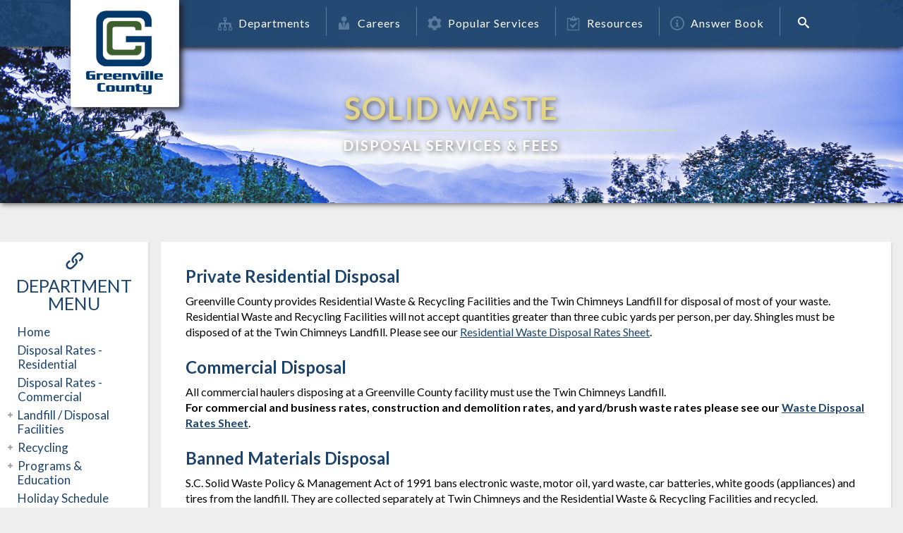

--- FILE ---
content_type: text/html; charset=utf-8
request_url: https://www.greenvillecounty.org/SolidWaste/DisposalServices.aspx
body_size: 11395
content:


<!DOCTYPE html>

<html xmlns="http://www.w3.org/1999/xhtml">
<head>
    <title>County of Greenville, SC</title>
    <meta http-equiv="X-UA-Compatible" content="IE=EDGE" />
    <!-- Chrome, Firefox OS, Opera and Vivaldi -->
    <meta name="theme-color" content="#1C436C" />
    <!-- Windows Phone -->
    <meta name="msapplication-navbutton-color" content="#1C436C" />
    <!-- iOS Safari -->
    <meta name="apple-mobile-web-app-status-bar-style" content="#1C436C" />
    <meta name="viewport" content="width=device-width, initial-scale=1, maximum-scale=1" />
    <link rel="shortcut icon" href="//www.greenvillecounty.org/favicon.ico" type="image/x-icon" />
    <link href="/css/jquery.bxslider.css" rel="stylesheet" />
    <link href="/css/IconFont.css" rel="stylesheet" />
    <link rel="stylesheet" href="//ajax.googleapis.com/ajax/libs/jqueryui/1.11.4/themes/smoothness/jquery-ui.css">
    <link href="/css/style.css?v=1.06" rel="stylesheet" />
    <link href="/css/MediaQueries.css" rel="stylesheet" />
    <link href='//fonts.googleapis.com/css?family=Lato:200,300,400,700' rel='stylesheet' type='text/css'>
    <script src="//ajax.googleapis.com/ajax/libs/jquery/1.12.2/jquery.min.js"></script>
    <script src="//ajax.googleapis.com/ajax/libs/jqueryui/1.11.4/jquery-ui.min.js"></script>
    <script src="/js/MenuNavigation.js?v=1.06"></script>
    <!--[if lte IE 8]><link href="/css/IE8andlower.css" rel="stylesheet" /><![endif]-->

</head>
<body>
     <!--START SITE WARNING SECTION-->
    <style type="text/css">
        .siteWarningText div
        {
            padding: 7px 20px 15px;
            font-size: 20px;
        }
    </style>
    
   <!--<div class="siteWarningDiv">
        <span class="icon-warning siteWarningIcon"></span>
        <span class="siteWarningText">
            Some applications on the Greenville County Website will be down temporarily on Saturday, August 16 from 7:30 a.m. until 2:00 p.m. for scheduled maintenance. We apologize for any inconvenience.
        </span>
        <a class="closeSiteWarning"><span class="icon-cross"></span></a>
    </div>-->

    <!--END SITE WARNING SECTION-->

    <div class="headerOverlay"></div>
    <div id="top" class="content">
        <div class="header">
            <div class="headerTop">
                <a class="headerImgLink" href="/" title="www.GreenvilleCounty.org">
                    <div class="headerImgContainer">
                        <img class="headerImg" src="/img/logo.gif" alt="Greenville County"/>
                    </div>
                </a>
                <div class="mobileHeader">
                    <a class="mobileMenuBtn">
                        <span class="icon-menu"></span>
                    </a>
                    <a class="mobileHeaderLink" href="/" title="www.GreenvilleCounty.org">
                        <span>GreenvilleCounty.</span>org
                    </a>
                    <img src="/img/GCHome.png" alt="Home"/>
                    <a class="mobileSearchBtn" title="Search GreenvilleCounty.org" onclick="SearchDialog();">
                        <span class="icon-search" style="font-size: 20px;"></span>
                    </a>
                </div>
                <a href="/" title="www.GreenvilleCounty.org" class="mobileHide hLink"></a>
                <nav class="mainMenu">
                    <div class="mobileOnly closeMenuBtn"><span class="icon-cross"></span></div>
                    <ul>
                        <li class="mobileOnly">
                            <div class="mLink"><a href="/"><span class="mImg icon-home2"></span>Home</a></div>
                        </li>
                        <li class="mDepartments">
                            <div class="mLink"><a href="/Departments.aspx"><span class="mImg icon-tree"></span>Departments</a></div>
                            <div class="subMenuContainer">
                                <div class="arrow-up"></div>
                                <div class="menuDepartments">
                                    <div class="subMenuColumn fourCol">
                                        <div class="subMenuTitle sm2">
                                            A
                                        </div>
                                        <ul class="subMenuBody">
                                            <li><a href="/AirQuality">Air Quality</a></li>
                                            <li><a target="_blank" href="http://www.phoenixcenter.org">Alcohol and Drug Abuse Commission</a></li>
                                            <li><a href="/ACS">Animal Care</a></li>
                                            <li><a href="/ACS/AnimalControl.aspx">Animal Control</a></li>
                                            <li>
                                                <div class="moreMenu">
                                                    <ul>
                                                        <li><a href="/HowDoI.aspx">Answer Book</a></li>
                                                        <li><a href="/Auditor/">Auditor</a></li>
                                                    </ul>
                                                </div>
                                            </li>
                                            <li><a class="showMoreMenu">. . .</a></li>
                                        </ul>
                                        <div class="subMenuTitle sm2">
                                            B
                                        </div>
                                        <ul class="subMenuBody">
                                            <li><a href="/AnswerBook/BirthCertificates.aspx">Birth Certificates</a></li>
                                            <li><a href="/ManagementAndBudget/">Budget</a></li>
                                            <li><a href="/BuildingSafety/Default.aspx">Building Safety</a></li>
                                        </ul>
                                        <div class="subMenuTitle sm2">
                                            C
                                        </div>
                                        <ul class="subMenuBody">
                                            <li><a href="/Solicitor/" target="_blank">Circuit Solicitor's Office</a></li>
                                            <li><a href="/ClerkOfCourt/">Clerk of Court</a></li>
                                            <li><a href="/CodeCompliance/Default.aspx">Code Compliance</a></li>
                                            <li><a href="/Coroner/">Coroner's Office</a></li>
                                            <li><a href="/Administrator/">County Administrator</a></li>
                                            <li>
                                                <div class="moreMenu">
                                                    <ul>
                                                        <li><a href="/Attorney">County Attorney</a></li>
                                                        <li><a href="/Council">County Council</a></li>
                                                        <ul>
                                                        <li><a href="https://www.youtube.com/playlist?list=FLYlPnJyAWABPl8ta66kHBGw" target="_blank">County Council Meeting Video Archive</a></li>
                                                        </ul>
                                                        <li><a href="http://www.greenvilleheritage.com/" target="_blank">Credit Union</a></li>
                                                        <li><a href="http://www.gcso.org" target="_blank">Crimestoppers</a></li>
                                                    </ul>
                                                </div>
                                            </li>
                                            <li><a class="showMoreMenu">. . .</a></li>
                                        </ul>
                                        <div class="subMenuTitle sm2">
                                            D
                                        </div>
                                        <ul class="subMenuBody">
                                            <li><a href="/AnswerBook/death.aspx">Death Certificates</a></li>
                                            <li><a href="/rod/">Deeds and Mortgages</a></li>
                                            <li><a href="/PublicSafety">Department of Public Safety</a></li>
                                            <li><a href="https://dss.sc.gov/contact-dss/upstate-region/greenville/" target="_blank">Department of Social Services</a></li>
                                            <li><a href="/DetentionCenter">Detention Center</a></li>
                                            <!--<li><a href="#">Juvenile Detention Facility</a></li>-->
                                        </ul>
                                    </div>

                                    <div class="subMenuColumn fourCol">

                                        <div class="subMenuTitle sm2">
                                            E
                                        </div>
                                        <ul class="subMenuBody">
                                            <li><a href="/VoterRegistration/">Election Commission</a></li>
                                            <li><a href="http://www.gceoc.com/" target="_blank">Emergency Management</a></li>
                                            <li><a href="//selfservice.greenvillecounty.org/MSS/employmentopportunities/" target="_blank">Employment</a></li>
                                            <li><a href="/EmergencyMedicalServices/">Emergency Medical Services</a></li>
                                            <li><a href="/PublicWorks/Eng.aspx">Engineering</a></li>
                                        </ul>

                                        <div class="subMenuTitle sm2">
                                            F
                                        </div>
                                        <ul class="subMenuBody">
                                            <li><a href="/FamilyCourt/">Family Court</a></li>
                                            <li><a href="/FinanceDivision/">Financial Operations</a></li>
                                            <li><a href="/FleetManagement/">Fleet Management</a></li>
                                            <li><a href="/FloodplainAdministration/">Floodplain Management</a></li>
                                            <li><a href="/ForensicDivision/">Forensic Division</a></li>
                                        </ul>
                                        <div class="subMenuTitle sm2">
                                            G
                                        </div>
                                        <ul class="subMenuBody">
                                            <li><a href="/GeneralServices/">General Services</a></li>
                                            <li><a href="http://www.greenvilleeconomicdevelopment.com" target="_blank">GADC</a></li>
                                            <li><a href="http://www.greenvillewib.com/" target="_blank">Greenville County One-Stop System</a></li>
                                            <li><a href="//greenvillerec.com/" target="_blank">Greenville Recreation</a></li>
                                            <li><a href="http://www.ridegreenlink.com/" target="_blank">Greenlink</a></li>
                                        </ul>
                                        <div class="subMenuTitle sm2">
                                            H
                                        </div>
                                        <ul class="subMenuBody">
                                            <li><a href="https://dph.sc.gov/" target="_blank">Health Department</a></li>
                                            <li><a href="/HistoricPreservation/">Historic Preservation</a></li>
                                            <li><a href="/apps/historicalmaps/">Historical Maps</a></li>
                                            <li><a href="/HistoricalRecords/default.aspx">Historical Records</a></li>
                                            <li><a href="/HumanRelations/">Human Relations</a></li>
                                            <li><a href="/HumanResources/">Human Resources</a></li>
                                        </ul>
                                    </div>
                                    <div class="subMenuColumn fourCol">
                                        <div class="subMenuTitle sm2">
                                            I
                                        </div>
                                        <ul class="subMenuBody">
                                            <li><a style="cursor: help;" title="864.467.8527">Indigent Defense</a></li>
                                            <li><a href="/InformationTechnology/">Information Technology</a></li>
                                        </ul>
                                        <div class="subMenuTitle sm2">
                                            J
                                        </div>
                                        <ul class="subMenuBody">
                                            <li><a href="/HumanResources/Jobs.aspx">Jobs</a></li>
                                        </ul>

                                        <div class="subMenuTitle sm2">
                                            L
                                        </div>
                                        <ul class="subMenuBody">
                                            <li><a href="/SolidWaste/">Landfill</a></li>
                                            <li><a href="/LandDevelopment/">Land Development</a></li>
                                            <li><a href="/legdel/">Legislative Delegation</a></li>
                                            <li><a href="//www.greenvillelibrary.org" target="_blank">Library</a></li>
                                            <li><a href="/LitterPrevention/">Litter Prevention</a></li>

                                        </ul>
                                        <div class="subMenuTitle sm2">
                                            M
                                        </div>
                                        <ul class="subMenuBody">
                                            <li><a href="/MagistrateCourts/">Magistrate Courts</a></li>
                                            <li><a href="/ManagementAndBudget/">Management and Budget</a></li>
                                            <li><a href="/Probate/MarriageLicense.aspx">Marriage Licenses</a></li>
                                            <li><a href="/MasterinEquity/">Master in Equity</a></li>
                                        </ul>

                                        <div class="subMenuTitle sm2">
                                            O
                                        </div>
                                        <ul class="subMenuBody">
                                            <li><a href="http://www.greenvillecounty.org/scjd/onlinepayments/" target="_blank">Online payments Greenville</a></li>
                                            <li><a href="http://publicindex.sccourts.org/pickens/onlinepayments" target="_blank">Online payments Pickens</a></li>
                                        </ul>

                                        <div class="subMenuTitle sm2">
                                            P
                                        </div>
                                        <ul class="subMenuBody">
                                            <li><a href="http://greenvillerec.com/" target="_blank">Parks, Recreation, and Tourism</a></li>                                            
                                            <li><a href="/TaxCollector/OnlineTax.aspx">Pay your property taxes online</a></li>
                                            <li><a href="/HumanResources/">Personnel</a></li>
                                            <li>
                                                <div class="moreMenu">
                                                    <ul>
                                                        <li><a target="_blank" href="http://www.phoenixcenter.org">Phoenix Center</a></li>
                                                        <li><a href="/Planning/Default.aspx">Planning</a></li>
                                                        <li><a href="/popularservices.aspx">Popular Services</a></li>
                                                        <li><a href="/Probate/">Probate Court</a></li>
                                                        <li><a href="http://www.dppps.sc.gov/" target="_blank">Probation and Parole</a></li>
                                                        <li><a href="/Procurement/">Procurement Services</a></li>
                                                        <li><a href="/PublicBuildings/">Property Management</a></li>
                                                        <li><a href="http://www.greenvilledefender.com/" target="_blank">Public Defender's Office</a></li>
                                                        <li><a href="https://www2.greenvillecounty.org/scjd/publicindex/">Public Index</a></li>
                                                        <li><a href="/PublicSafety/">Public Safety</a></li>
                                                        <li><a href="/PublicWorks/default.aspx">Public Works</a></li>
                                                        

                                                    </ul>
                                                </div>
                                            </li>
                                            <li><a class="showMoreMenu pSmm">. . .</a></li>
                                        </ul>
                                        <div class="subMenuTitle sm2">
                                            Q
                                        </div>
                                        <ul class="subMenuBody">
                                            <li><a href="/HowDoI.aspx">Questions & Answers</a></li>
                                        </ul>

                                    </div>
                                    <div class="subMenuColumn fourCol">
                                        <div class="subMenuTitle sm2">
                                            R
                                        </div>
                                        <ul class="subMenuBody">
                                            <li><a href="/RealProperty/">Real Property Services</a></li>
                                            <li><a href="/PublicRecords/">Records - Dept. of Public Safety</a></li>
                                            <li><a href="/solidWaste/">Recycling</a></li>
                                            <li><a href="//greenvillerec.com/" target="_blank">Recreation</a></li>
                                            <li>
                                                <div class="moreMenu">
                                                    <ul>
                                                        <li><a href="http://www.gcra-sc.org/" target="_blank">Redevelopment Authority</a></li>
                                                        <li><a href="/ROD/">Register of Deeds</a></li>
                                                        <li><a href="/VoterRegistration/">Registration and Elections</a></li>
                                                        <li><a href="/PublicWorks/Eng.aspx">Roads and Bridges</a></li>
                                                    </ul>
                                                </div>
                                            </li>
                                            <li><a class="showMoreMenu">. . .</a></li>
                                        </ul>

                                        <div class="subMenuTitle sm2">
                                            S
                                        </div>
                                        <ul class="subMenuBody">
                                            <li><a href="http://www.greenville.k12.sc.us/" target="_blank">School District</a></li>
                                            <li><a href="http://www.gcso.org" target="_blank">Sheriff's Office</a></li>
                                            <li><a href="/SoilandWater/">Soil and Water</a></li>
                                            <li><a href="/Solicitor/" target="_blank">Solicitor's Office</a></li>

                                            <li>
                                                <div class="moreMenu">
                                                    <ul>
                                                        <li><a href="/solidWaste/">Solid Waste</a></li>
                                                        <li><a href="/LandDevelopment/SubdivisionAdministration.aspx">Subdivision Administration</a></li>
                                                    </ul>
                                                </div>
                                            </li>
                                            <li><a class="showMoreMenu">. . .</a></li>
                                        </ul>
                                        <div class="subMenuTitle sm2">
                                            T
                                        </div>
                                        <ul class="subMenuBody">
                                            <li><a href="/TaxCollector/">Tax Collector</a></li>
                                            <li><a href="/Treasurer/">Treasurer</a></li>
                                        </ul>
                                        <div class="subMenuTitle sm2">
                                            V
                                        </div>
                                        <ul class="subMenuBody">
                                            <li><a href="/VeteranAffairs/">Veteran Affairs</a></li>
                                            <li><a href="/VoterRegistration/">Voter Registration</a></li>
                                        </ul>
                                        <div class="subMenuTitle sm2">
                                            W
                                        </div>
                                        <ul class="subMenuBody">
                                            <li><a href="http://www.gcso.org" target="_blank">Warrants</a></li>
                                            <li><a href="/Probate/Estate.aspx">Wills, Probate Court</a></li>
                                            <li><a href="https://greenvillewib.com/" target="_blank">Workforce Development</a></li>
                                        </ul>
                                        <div class="subMenuTitle sm2">
                                            Z
                                        </div>
                                        <ul class="subMenuBody">
                                            <li><a href="/Zoning/Default.aspx">Zoning Administration</a></li>
                                        </ul>
                                    </div>
                                </div>
                            </div>
                        </li>
                        <li class="mCareers">
                            <div class="mLink"><a href="/HumanResources/Jobs.aspx"><span class="mImg icon-user-tie"></span>Careers</a></div>
                            <div class="subMenuContainer" style="background-color: rgba(255,255,255,0.0) !important; box-shadow: none !important;">
                                <div class="arrow-up"></div>
                                <!--<div class="menuCareers">-->
                                    <!--<div style="padding: 20px; text-align: left;">Greenville County is an Equal Opportunity Employer. We adhere to a policy of making employment decisions without regard to race, color, religion, sex, national origin, citizenship, disability or age. We assure you, the applicant, that your opportunity for employment depends solely on your qualifications.</div>-->
                                    <!--                                    <div class="subMenuColumn fourCol" style="border-right: 0;">
                                        <a href="https://selfservice.greenvillecounty.org/MSS/employmentopportunities/" target="_blank">
                                            <span class="icon-home"></span>
                                            <b>Home</b>
                                        </a>
                                    </div>
                                    <div class="subMenuColumn fourCol" style="border-right: 0;">
                                        <a href="https://selfservice.greenvillecounty.org/MSS/employmentopportunities/" target="_blank">
                                            <span class="icon-search"></span>
                                            <b>Search Jobs</b>
                                        </a>
                                    </div>-->


                                    <!--<div class="subMenuColumn fourCol" style="border-right: 0;">
                                        <a href="/HumanResources/Jobs.aspx">
                                            <span class="icon-user-plus" style="margin-right: -15px;"></span>
                                            <b>Careers Home</b>
                                        </a>
                                    </div>-->


                                    <!--<div class="subMenuColumn fourCol" style="border-right: 0;">
                                        <a href="https://selfservice.greenvillecounty.org/MSS/employmentopportunities/" target="_blank">
                                            <span class="icon-list"></span>
                                            <b>View Open Jobs</b>
                                        </a>
                                    </div>-->
                                    <!--<div class="subMenuColumn fourCol" style="border-right: 0;">
                                        <a href="https://selfservice.greenvillecounty.org/MSS/ApplicantLogin.aspx" target="_blank">
                                            <span class="icon-lock" style="margin-right: -15px;"></span>
                                            <b>Login</b>
                                        </a>
                                    </div>-->
                                <!--</div>-->
                            </div>

                        </li>
                        <li class="mPopServices">
                            <div class="mLink"><a href="/PopularServices.aspx"><span class="mImg icon-cog"></span>Popular Services</a></div>
                            <div class="subMenuContainer">
                                <div class="arrow-up"></div>
                                <div class="menuPopServices">
                                    <div class="subMenuColumn threeCol">
    <div class="subMenuTitle">
        <a href="/AccommodationsTax.aspx" style="padding-left: 0;" target="_blank">Accommodations Tax Funding</a>
    </div>
    <div class="subMenuTitle">
        <span class="mDropDown">+</span>Assistance Request
    </div>
     <ul class="subMenuBody">
        <li><a href="/ADA.aspx">ADA</a>
        </li>
        <li><a href="//www.greenvillecounty.org/Service_Survey/ServiceSurvey.asp">Customer Service Survey</a>
        </li>
        <li><a href="//www.greenvillecounty.org/apps/servicerequest/Request.aspx">Service Request Citizen</a>
        </li>
    </ul>
    <div class="subMenuTitle">
        <span class="mDropDown">+</span>Chamber of Commerce
    </div>
    <ul class="subMenuBody">
        <li><a href="http://www.fountaininnchamber.org/" target="_blank">Fountain Inn</a>
        </li>
        <li><a href="http://www.greenvillechamber.org/" target="_blank">Greenville</a>
        </li>
        <li><a href="http://www.greerchamber.com/" target="_blank">Greer</a>
        </li>
        <li><a href="http://www.mauldinchamber.org/" target="_blank">Mauldin</a></li>
        <li><a href="http://www.simpsonvillechamber.com/" target="_blank">Simpsonville</a></li>
    </ul>
    <div class="subMenuTitle">
        <span class="mDropDown">+</span>Code Enforcement
    </div>
    <ul class="subMenuBody">
        <li><a href="/disclaimer/PublicRecords.aspx?DirURL=Permits">Permits Report</a>
        </li>
        </li>
    </ul>
    <div class="subMenuTitle">
        <span class="mDropDown">+</span>Community Programs
    </div>
    <ul class="subMenuBody">
        <li><a href="/HowDoI.aspx">Answer Book</a>
        </li>
        <li><a href="http://www.gcra-sc.org/" target="_blank">Redevelopment Authority</a>
        </li>
    </ul>
    <div class="subMenuTitle">
        <span class="mDropDown">+</span>County Council
    </div>
    <ul class="subMenuBody">
        <li><a href="/Council/BoardsComm.aspx">Boards & Commissions</a>
        </li>
        <li><a href="/apps/calendargc/" target="_blank">Calendar of Events</a>
        </li>
        <li><a href="/Council">County Council</a>
        </li>
        <li><a href="http://www.greenvillecounty.org/apps/DirectoryListings/countycouncilagendas/">Council Agendas</a></li>
        <li><a href="/OrdinancesMinutes.aspx">County Ordinances & Council Minutes</a></li>
    </ul>
    <div class="subMenuTitle">
        <a href="http://www.greenvilleeconomicdevelopment.com/" target="_blank" style="padding-left: 0;">Economic Development</a>
    </div>
</div>
<div class="subMenuColumn threeCol">

    <div class="subMenuTitle">
        <span class="mDropDown">+</span>Financial Information
    </div>
    <ul class="subMenuBody">
        <li><a href="/FinanceDivision/">Annual Comprehensive Financial Report (ACFR)</a>
        </li>
        <li><a href="//www.greenvillecounty.org/apps/transparency/">Financial Online Accountability</a>
        </li>
        <li><a href="/ManagementAndBudget/">Operating and Capital Budget</a>
        </li>
    </ul>
    <div class="subMenuTitle">
       <!-- <a href="http://greenvillecounty.org/pdf/FOIAfees.pdf" style="padding-left: 0;" target="_blank">FOIA Fees</a>-->
         <a href="/foia.aspx" style="padding-left: 0;" target="_blank">Freedom of Information Act (FOIA)</a>

    </div>
    <div class="subMenuTitle">
        <a href="/ApplicationsForms.aspx" style="padding-left: 0;">Forms and Applications</a>
    </div>
    <div class="subMenuTitle">
        <a href="https://www.gcgis.org/" target="_blank" style="padding-left: 0;">GIS Online Mapping</a>
    </div>
    <div class="subMenuTitle">
        <span class="mDropDown">+</span>Judicial
    </div>
    <ul class="subMenuBody">
        <li><a href="/ClerkOfCourt">Clerk of Court</a>
        </li>
        <li><a href="https://www2.greenvillecounty.org/scjd/publicindex/" target="_blank">Court Records Search</a>
        </li>
        <li><a href="/SCJD/courtrosters/disclaimer.aspx">Master in Equity Sales Roster</a>
        </li>
        <li><a href="http://www.greenvillecounty.org/appsaS400/bonds/" target="_blank">Greenville County Bondsmen</a></li>
        <li><a href="//www.greenvillecounty.org/scjd/onlinepayments/" target="_blank">Online Payments - Greenville</a></li>
        <li><a href="http://publicindex.sccourts.org/pickens/onlinepayments/" target="_blank">Online Payments - Pickens</a></li>
        <li><a href="/Probate">Probate Court</a></li>
        <li><a href="/disclaimer/PublicRecords.aspx?DirURL=MLSearch">Marriage License Search</a></li>
        <li><a href="/Solicitor">Solicitor's Office</a></li>
    </ul>
    <div class="subMenuTitle">
        <a href="/Permitting" style="padding-left: 0;">Permitting</a>
    </div>
    <div class="subMenuTitle">
        <span class="mDropDown">+</span><a href="/Procurement/" style="padding-left: 0;">Procurement Services</a>
    </div>
    <ul class="subMenuBody">
        <li><a href="/Procurement/surplus.aspx">County Surplus Property</a></li>
        <li><a href="https://procurement.opengov.com/signup" target="_blank">Online Procurement Portal</a></li>
        <li><a href="//www.greenvillecounty.org/apps/Procurement/OutsideAgencySolicitations.aspx">Outside Agency Solicitations</a></li>
        <li><a href="//www.greenvillecounty.org/apps/Procurement/ProcurementSolicitations.aspx">Procurement Notices</a></li>
        <li><a href="https://selfservice.greenvillecounty.org/vss/" target="_blank">Vendor Registration and Self Service</a></li>
    </ul>
</div>
<div class="subMenuColumn threeCol">
    <div class="subMenuTitle">
        <span class="mDropDown">+</span>Public Safety
    </div>
    <ul class="subMenuBody">
        <li><a href="/DetentionCenter">Detention Center</a>
        </li>
        <li><a href="/disclaimer/InmateSearch.aspx">Incarcerated Inmates</a>
        </li>
        <li><a href="http://www.gceoc.com/" target="_blank">Emergency Management</a>
        </li>
        <li><a href="/EmergencyMedicalServices">EMS</a></li>
        <li><a href="/PublicRecords">Public Records</a></li>
        <li><a href="http://www.gcso.org/" target="_blank">Sheriff's Office</a></li>
    </ul>
    <div class="subMenuTitle">
        <span class="mDropDown">+</span>Real Estate
    </div>
    <ul class="subMenuBody">
        <li><a href="https://mie.greenvillejournal.com/" target="_blank">The Greenville Journal Foreclosure Sales</a>
        </li>
        <li><a href="/disclaimer/PublicRecords.aspx?DirURL=MobileHomes">Mobile Home Search</a>
        </li>
        <li><a href="/disclaimer/PublicRecords.aspx?DirURL=RealProperty">Real Estate Property Search</a>
        </li>
        <li><a href="/rod/searchrecords.aspx">Register of Deeds Search</a></li>
        <li><a href="//www.greenvillecounty.org/appsAS400/Taxsale/">Tax Sale and Date</a></li>
        <li><a href="/disclaimer/PublicRecords.aspx?DirURL=Zoning">Zoning Search</a></li>
    </ul>
    <div class="subMenuTitle">
        <a href="https://greenvillerec.com/" target="_blank" style="padding-left: 0;">Recreation</a>
    </div>
    <div class="subMenuTitle">
        <span class="mDropDown">+</span>Tax Records and Payments
    </div>
    <ul class="subMenuBody">
        <li><a href="/TaxCollector/OnlineTax.aspx">Pay your property taxes online</a>
        </li>
        <li><a href="/disclaimer/PublicRecords.aspx?DirURL=TaxQuery">Property Tax Search</a>
        </li>
    </ul>
    <div class="subMenuTitle">
        <a href="https://www.greenvillecounty.org/apps/unclaimedchecks" style="padding-left: 0;">Unclaimed Checks</a>
    </div>
    <div class="subMenuTitle">
        <a href="https://www.greenvillecounty.org/apps/VideoArchive/" style="padding-left: 0;">Video Archives</a>
    </div>

</div>

                                </div>
                            </div>
                        </li>
                        <li class="mResources">
                            <div class="mLink"><a href="/Resources.aspx"><span class="mImg icon-clipboard"></span>Resources</a></div>
                            <div class="subMenuContainer">
                                <div class="arrow-up"></div>
                                <div class="menuResources">
                                                                        <div class="subMenuColumn threeCol">
                                        <div class="subMenuTitle">
                                            <span class="mDropDown">+</span>Federal Government
                                        </div>
                                        <ul class="subMenuBody">
                                            <li><a target="_blank" href="https://www.irs.gov">Internal Revenue Service (IRS)</a></li>
                                            <li><a target="_blank" href="https://www.census.gov">U.S. Census Bureau</a></li>
                                            <li><a target="_blank" href="https://www.usa.gov/">U.S. Government's Official Web Portal</a></li>
                                            <li><a target="_blank" href="https://www.house.gov/">U.S. House of Representatives</a></li>
                                            <li><a target="_blank" href="https://www.usps.com/">U.S. Postal Service</a></li>
                                            <li><a target="_blank" href="https://www.senate.gov/">U.S. Senate</a></li>
                                            <li><a target="_blank" href="https://www.whitehouse.gov/#page">Whitehouse</a></li>
                                        </ul>
                                        <div class="subMenuTitle">
                                            <span class="mDropDown">+</span>State of South Carolina Government
                                        </div>
                                        <ul class="subMenuBody">
                                            <li><a target="_blank" href="http://www.scstatehouse.gov/">South Carolina Legislature</a></li>
                                            <li><a target="_blank" href="http://sc.gov">South Carolina Government&nbsp;On-Line</a></li>
                                            <li><a target="_blank" href="http://www.governor.sc.gov/">South Carolina Governor's Office</a></li>
                                            <li><a target="_blank" href="https://www.scdps.sc.gov/">South Carolina Department of Public Safety</a></li>
                                            <li><a target="_blank" href="http://www.discoversouthcarolina.com/">South Carolina Parks and Tourism</a></li>
                                            <li><a target="_blank" href="http://www.communitynotification.com/cap_main.php?office=54575">South Carolina Sex Offenders</a></li>
                                        </ul>
                                    </div>
                                    <div class="subMenuColumn threeCol">
                                        <div class="subMenuTitle">
                                            <span class="mDropDown">+</span>South Carolina Counties
                                        </div>
                                        <ul class="subMenuBody">
                                            <li><a target="_blank" href="http://www.sccounties.org">South Carolina Association of Counties</a></li>
                                            <li><a target="_blank" href="https://www.andersoncountysc.org/">Anderson County</a></li>
                                            <li><a target="_blank" href="http://www.co.pickens.sc.us/">Pickens County</a></li>
                                            <li><a target="_blank" href="http://www.spartanburgcounty.org">Spartanburg County</a></li>
                                        </ul>
                                        <div class="subMenuTitle">
                                            <span class="mDropDown">+</span>Public and Higher Education
                                        </div>
                                        <ul class="subMenuBody">
                                            <li><a target="_blank" href="https://www.greenville.k12.sc.us">Greenville County School Board</a></li>
                                        </ul>
                                        <div class="subMenuTitle">
                                            <span class="mDropDown">+</span>Greenville County Municipalities
                                        </div>
                                        <ul class="subMenuBody">
                                            <li><a target="_blank" href="https://www.fountaininn.org">The City of Fountain Inn</a></li>
                                            <li><a target="_blank" href="http://www.greenvillesc.gov/">The City of Greenville</a></li>
                                            <li><a target="_blank" href="http://www.cityofgreer.org">The City of Greer</a></li>
                                            <li><a target="_blank" href="http://www.cityofmauldin.org">The City of Mauldin</a></li>
                                            <li><a target="_blank" href="http://www.simpsonville.com">The City of Simpsonville</a></li>
                                            <li><a target="_blank" href="http://travelersrestsc.com">The City of Travelers Rest</a></li>

                                        </ul>
                                    </div>
                                    <div class="subMenuColumn threeCol">
                                        <div class="subMenuTitle">
                                            <span class="mDropDown">+</span>Local Links of Interest
                                        </div>
                                        <ul class="subMenuBody">

                                            <li><a target="_blank" href="http://bonsecoursarena.com/">Bon Secours Wellness Arena</a></li>
                                            <li><a target="_blank" href="https://ggsc.gov/">Greater Greenville Sanitation</a></li>
                                            <li><a target="_blank" href="http://www.greenvilleeconomicdevelopment.com/">Greenville Area Development Corporation</a></li>
                                            <li><a target="_blank" href="https://www.greenvillelibrary.org">Greenville County Library</a></li>
                                            <li><a target="_blank" href="http://www.greenvillemuseum.org/">Greenville County Museum of Art</a></li>
                                            <li><a target="_blank" href="http://www.greenvillerec.com">Greenville County Recreation</a></li>
                                            <li><a target="_blank" href="http://www.gcso.org">Greenville County Sheriff's Office</a></li>
                                            <li><a target="_blank" href="http://www.greenvilleheritage.com">Greenville Heritage Federal Credit Union</a></li>
                                            <li><a target="_blank" href="http://www.greenvilleonline.com">Greenville Online</a></li>
                                            <li><a target="_blank" href="https://www.greenvillewater.com/">Greenville Water</a></li>
                                            <li><a target="_blank" href="https://www.rewaonline.org/">Renewable Water Resources (ReWa)</a></li>
                                            <li><a target="_blank" href="https://www.ropermountain.org">Roper Mountain Science Center</a></li>
                                            <li><a target="_blank" href="http://www.peacecenter.org/">The Peace Center</a></li>
                                            <li><a target="_blank" href="https://www.visitgreenvillesc.com/">Visit Greenville</a></li>
                                        </ul>
                                    </div>
                                </div>
                            </div>
                        </li>
                        <li class="mHowDoI">
                            <div class="mLink"><a href="/HowDoI.aspx"><span class="mImg icon-info"></span>Answer Book</a></div>
                            <div class="subMenuContainer">
                                <div class="arrow-up"></div>
                                <div class="menuHowDoI">
                                    <div class="subMenuColumn fourCol">
                                        <div class="subMenuTitle sm2">
                                            A
                                        </div>
                                        <ul class="subMenuBody">
                                            <li><a href="/AnswerBook/AbandonedVehicles.aspx">Abandoned Vehicles</a></li>
                                            <li><a href="/AnswerBook/addresses.aspx">Addresses</a></li>
                                            <li><a href="/AnswerBook/animals.aspx">Animals</a></li>
                                            <li><a href="/AnswerBook/annulments.aspx">Annulments</a></li>
                                            <li>
                                                <div class="moreMenu">
                                                    <ul>
                                                        <li><a href="/HumanResources/EmploymentForms.aspx">Applications for Employment</a></li>
                                                        <li><a href="/RealProp/Assessments.aspx">Assessments</a></li>
                                                    </ul>
                                                </div>
                                            </li>
                                            <li><a class="showMoreMenu">. . .</a></li>
                                        </ul>
                                        <div class="subMenuTitle sm2">
                                            B
                                        </div>
                                        <ul class="subMenuBody">
                                            <li><a href="/AnswerBook/BirthCertificates.aspx">Birth Certificates</a></li>
                                            <li><a href="/AnswerBook/BoardsCommissions.aspx">Boards and Commissions</a></li>
                                            <li><a href="/AnswerBook/Bridges.aspx">Bridges</a></li>
                                            <li><a href="/AnswerBook/Browser.aspx">Browser Information</a></li>
                                            <li>
                                                <div class="moreMenu">
                                                    <ul>
                                                        <li><a href="/ManagementandBudget/">Budget Information</a></li>
                                                        <li><a href="/AnswerBook/BuildingRequirements.aspx">Building Requirements</a></li>

                                                        <li><a href="/AnswerBook/BurningReg.aspx">Burning Regulations</a></li>
                                                        <li><a href="/AnswerBook/BusinessHours.aspx">Business Hours</a></li>
                                                        <li><a href="/AnswerBook/Licenses.aspx">Business Licenses</a></li>
                                                    </ul>
                                                </div>
                                            </li>
                                            <li><a class="showMoreMenu">. . .</a></li>
                                        </ul>
                                        <div class="subMenuTitle sm2">
                                            C
                                        </div>
                                        <ul class="subMenuBody">
                                            <li><a href="/AnswerBook/CPR.aspx">Cardio-Pulmonary Resuscitation (CPR)</a></li>
                                            <li><a href="/AnswerBook/census.aspx">Census Data</a></li>
                                            <li><a href="/FamilyCourt/ChildSupport.aspx">Child Support</a></li>
                                            <li><a href="/AnswerBook/Codes.aspx">County Code and Ordinances</a></li>
                                            <li>
                                                <div class="moreMenu">
                                                    <ul>
                                                        <li><a href="/AnswerBook/CountyCouncilFAQ.aspx">County Council</a></li>
                                                        <li><a href="/AnswerBook/Construction.aspx">Construction</a></li>

                                                        <li><a href="/AnswerBook/CoRecords.aspx">Copies of County Records</a></li>
                                                        <li><a href="/AnswerBook/curbing.aspx">Curbing</a></li>
                                                    </ul>
                                                </div>
                                            </li>
                                            <li><a class="showMoreMenu">. . .</a></li>
                                        </ul>
                                        <div class="subMenuTitle sm2">
                                            D
                                        </div>
                                        <ul class="subMenuBody">
                                            <li><a href="/AnswerBook/death.aspx">Death</a></li>
                                            <li><a href="/AnswerBook/DeterioratedProperty.aspx">Deteriorated Property</a></li>
                                            <li><a href="/RealProp/dimensions.aspx">Dimensions</a></li>
                                            <li><a href="/AnswerBook/discrimination.aspx">Discrimination</a></li>
                                            <li><a href="/AnswerBook/divorce.aspx">Divorce</a></li>
                                            <li><a href="/AnswerBook/driveway.aspx">Driveways</a></li>
                                        </ul>
                                    </div>
                                    <div class="subMenuColumn fourCol">
                                        <div class="subMenuTitle sm2">
                                            E
                                        </div>
                                        <ul class="subMenuBody">
                                            <li><a href="/AnswerBook/electricity.aspx">Electricity</a></li>
                                            <li><a href="//selfservice.greenvillecounty.org/MSS/employmentopportunities/" target="_blank">Employment Opportunities</a></li>
                                            <li><a href="/HumanResources/EmploymentVerification.aspx">Employment Verification</a></li>
                                            <li><a href="/AnswerBook/EstateFAQ.aspx">Estates</a></li>
                                        </ul>
                                        <div class="subMenuTitle sm2">
                                            F
                                        </div>
                                        <ul class="subMenuBody">
                                            <li><a href="/AnswerBook/fire.aspx">Fire</a></li>
                                            <li><a href="/AnswerBook/FOI.aspx">Freedom of Information Request</a></li>
                                            <li><a href="https://mie.greenvillejournal.com/" target="_blank">Foreclosure Sales</a></li>
                                        </ul>
                                        <div class="subMenuTitle sm2">
                                            H
                                        </div>
                                        <ul class="subMenuBody">
                                            <li><a href="/AnswerBook/handicap.aspx">Handicap</a></li>
                                            <li><a href="/AnswerBook/HearingImpaired.aspx">Hearing Impaired Communications</a></li>
                                            <li><a href="/HumanResources/HiringProcedure.aspx">Hiring</a></li>
                                            <li><a href="/AnswerBook/Housing.aspx">Housing</a></li>
                                        </ul>
                                        <div class="subMenuTitle sm2">
                                            I
                                        </div>
                                        <ul class="subMenuBody">
                                            <li><a href="/AnswerBook/Immunization.aspx">Immunizations</a></li>
                                            <li><a href="/CodesEnforcement/Inspection.aspx">Inspections</a></li>
                                            <li><a href="/AnswerBook/InsuranceClaims.aspx">Insurance Claims Against The County</a></li>
                                        </ul>

                                    </div>
                                    <div class="subMenuColumn fourCol">
                                        <div class="subMenuTitle sm2">
                                            L
                                        </div>
                                        <ul class="subMenuBody">
                                            <li><a href="/AnswerBook/BurningReg.aspx">Leaf Burning </a></li>
                                            <li><a href="/AnswerBook/LegalAssistance.aspx">Legal Assistance</a></li>
                                            <li><a href="/AnswerBook/Library.aspx">Library</a></li>
                                            <li><a href="/AnswerBook/Licenses.aspx">Licenses</a></li>
                                            <li><a href="/AnswerBook/Liens.aspx">Liens</a></li>
                                        </ul>
                                        <div class="subMenuTitle sm2">
                                            M
                                        </div>
                                        <ul class="subMenuBody">
                                            <li><a href="/AnswerBook/Maps.aspx">Maps</a></li>
                                            <li><a href="/AnswerBook/MentalHealth.aspx">Mental Health</a></li>
                                            <li><a href="/AnswerBook/MobileHomes.aspx">Mobile Homes</a></li>
                                        </ul>
                                        <div class="subMenuTitle sm2">
                                            N
                                        </div>
                                        <ul class="subMenuBody">
                                            <li><a href="/AnswerBook/Noise.aspx">Noise Complaints</a></li>
                                        </ul>
                                        <div class="subMenuTitle sm2">
                                            P
                                        </div>
                                        <ul class="subMenuBody">
                                            <li><a href="/AnswerBook/Pardons.aspx">Pardons</a></li>
                                            <li><a href="/AnswerBook/ParksRec.aspx">Parks and Recreation</a></li>
                                            <li><a href="/AnswerBook/Payments.aspx">Payments</a></li>
                                            <li><a href="/AnswerBook/Permits.aspx">Permits</a></li>
                                            <li>
                                                <div class="moreMenu">
                                                    <ul>
                                                        <li><a href="/VoterRegistration/">Polling Locations (Election)</a></li>
                                                        <li><a href="/AnswerBook/Potholes.aspx">PotHoles</a></li>
                                                        <li><a href="/AnswerBook/Pregnancy.aspx">PregnancyTesting</a></li>
                                                        <li><a href="/AnswerBook/ProbationParole.aspx">Probation and Parole</a></li>
                                                        <li><a href="/AnswerBook/PropAddresses.aspx">Property Addresses</a></li>
                                                        <li><a href="/AnswerBook/PropClass.aspx">Property Classification</a></li>
                                                        <li><a href="/AnswerBook/PropOwner.aspx">Property Ownership</a></li>
                                                        <li><a href="/AnswerBook/PropSurvey.aspx">Property Survey</a></li>
                                                        <li><a href="/AnswerBook/PropValue.aspx">Property Value</a></li>
                                                        <li><a href="/AnswerBook/PSE.aspx">Public Service Employment</a></li>
                                                        <li><a href="/AnswerBook/Purchasing.aspx">Procurement</a></li>
                                                    </ul>
                                                </div>
                                            </li>
                                            <li><a class="showMoreMenu">. . .</a></li>
                                        </ul>
                                        <div class="subMenuTitle sm2">
                                            R
                                        </div>
                                        <ul class="subMenuBody">
                                            <li><a href="/AnswerBook/Railroad.aspx">Railroad Crossings</a></li>
                                            <li><a href="/AnswerBook/Recycling.aspx">Recycling Programs</a></li>
                                            <li><a href="/AnswerBook/Restraining.aspx">Restraining Order</a></li>
                                            <li><a href="/AnswerBook/RestrictiveCovenant.aspx">Restrictive Covenants</a></li>
                                            <li><a href="/AnswerBook/RoadMaintenanceFee.aspx">Road Maintenance Fee</a></li>
                                        </ul>

                                    </div>
                                    <div class="subMenuColumn fourCol">
                                        <div class="subMenuTitle sm2">
                                            S
                                        </div>
                                        <ul class="subMenuBody">
                                            <li><a href="/AnswerBook/Sediment.aspx">Sediment Control</a></li>
                                            <li><a href="/AnswerBook/Septic.aspx">Septic Tanks</a></li>
                                            <li><a href="/AnswerBook/setback.aspx">Setback (Property)</a></li>
                                            <li><a href="/AnswerBook/Sewer.aspx">Sewer</a></li>
                                            <li>
                                                <div class="moreMenu">
                                                    <ul>
                                                        <li><a href="/AnswerBook/Sidewalks.aspx">Sidewalks</a></li>
                                                        <li><a href="/AnswerBook/Signs.aspx">Signs</a></li>

                                                        <li><a href="/AnswerBook/Snow.aspx">Snow and Ice Control</a></li>
                                                        <li><a href="/AnswerBook/SolidWaste.aspx">Solid Waste Disposal</a></li>
                                                        <li><a href="/AnswerBook/SpecialTaxDistricts.aspx">Special Tax Districts</a></li>
                                                        <li><a href="/AnswerBook/streams.aspx">Streams</a></li>
                                                        <li><a href="/AnswerBook/streets.aspx">Streets</a></li>
                                                        <li><a href="/Procurement/surplus.aspx">Surplus Property</a></li>
                                                    </ul>
                                                </div>
                                            </li>
                                            <li><a class="showMoreMenu">. . .</a></li>
                                        </ul>
                                        <div class="subMenuTitle sm2">
                                            T
                                        </div>
                                        <ul class="subMenuBody">
                                            <li><a href="/AnswerBook/taxes.aspx">Taxes</a></li>
                                            <li><a href="/AnswerBook/tenants.aspx">Tenants</a></li>
                                            <li><a href="/AnswerBook/titles.aspx">Titles</a></li>
                                            <li><a href="/AnswerBook/traffic.aspx">Traffic Control</a></li>
                                            <li>
                                                <div class="moreMenu">
                                                    <ul>
                                                        <li><a href="/AnswerBook/trees.aspx">Trees</a></li>

                                                        <li><a href="/AnswerBook/HearingImpaired.aspx">Telecommunication Devices for the Deaf (TDD)</a></li>
                                                    </ul>
                                                </div>
                                            </li>
                                            <li><a class="showMoreMenu">. . .</a></li>
                                        </ul>
                                        <div class="subMenuTitle sm2">
                                            U
                                        </div>
                                        <ul class="subMenuBody">
                                            <li><a href="/AnswerBook/utilities.aspx">Utilities</a></li>
                                        </ul>
                                        <div class="subMenuTitle sm2">
                                            V
                                        </div>
                                        <ul class="subMenuBody">
                                            <li><a href="/AnswerBook/VA.aspx">Veteran Affairs</a></li>
                                            <li><a href="/AnswerBook/voting.aspx">Voting</a></li>
                                        </ul>
                                        <div class="subMenuTitle sm2">
                                            W
                                        </div>
                                        <ul class="subMenuBody">
                                            <li><a href="/AnswerBook/weeds.aspx">Weeds</a></li>
                                            <li><a href="/AnswerBook/wills.aspx">Wills</a></li>
                                            <li><a href="/AnswerBook/workercomp.aspx">Worker's Compensation</a></li>
                                            <li><a href="/AnswerBook/WorkforceDevelopment.aspx">Workforce Development</a></li>
                                        </ul>
                                        <div class="subMenuTitle sm2">
                                            Z
                                        </div>
                                        <ul class="subMenuBody">
                                            <li><a href="/AnswerBook/zoning.aspx">Zoning</a></li>
                                        </ul>
                                    </div>
                                </div>
                            </div>
                        </li>
                        <li class="mobileOnly" style="margin-bottom: 150px;">
                            <div class="mLink" onclick="SearchDialog();">
                                <span class="mImg icon-search ms2" style="margin-left: 1px; margin-right: 14px !important;"></span>Search
                                <!--<input type="text" placeholder="Search" id="searchInput" class="mSearchInput" onkeyup="ShowSearchButton(this);" />-->
                                <span class="icon-arrow-right2 ms2btn" style="color: #99c745; display: none;"></span>
                            </div>
                        </li>
                        <li class="mSearch">
                            <div class="icon-search mLink" title="Search GreenvilleCounty.org" onclick="SearchDialog();"></div>
                        </li>
                    </ul>
                </nav>
            </div>
            <div class="arrow-left"></div>
            <div class="searchContainer">
                <div class="searchTitle">Search GreenvilleCounty.org:</div>
                <div class="searchBox">
                    <span class="icon-search"></span>
                    <input class="searchInput" placeholder="What are you looking for?" id="searchTextBox" />
                </div>
                <div class="exampleText">i.e. "Pay my taxes", "Parks & Recreation", "Marriage Licenses", etc.</div>
                <div class="landingBtn searchBtn">
                    <div onclick="siteSearch(document.getElementById('searchTextBox').value);">Search</div>
                </div>
            </div>
            <div class="videoFrame">
                <video controls class="videoPlayer" width="1040" height="600" src="" autoplay="autoplay" style="width: 100%;"></video>
                <br />
                <div class="videoArchivesLink"><a href="/apps/VideoArchive/"><span class="icon-video-camera"></span>&nbsp;&nbsp;Go to Video Archives</a></div>
            </div>
        </div>
    </div>
<form method="post" action="./DisposalServices.aspx" id="form1">
<div class="aspNetHidden">
<input type="hidden" name="__VIEWSTATE" id="__VIEWSTATE" value="/wEPDwUKMTY1NDU2MTA1MmRkG+vKm5tumByvLpxtyNLB4TakHQiLfrKXx84etaDVU8I=" />
</div>

<div class="aspNetHidden">

	<input type="hidden" name="__VIEWSTATEGENERATOR" id="__VIEWSTATEGENERATOR" value="4E54BDED" />
</div>
    <div class="fullScreenOverlay"></div>
    <div class="mainBodyContent">
        <div class="head1">
            <div class="head1Top">Solid Waste</div>
            
    <div class="head1Bottom">Disposal Services & Fees</div>

        </div>
        <div class="pageHeaderImage">
        </div>
        <div class="wideContent">
            <div class="threeColLeft">
                <div class="sidebar">
                    <div class="sidebarHead">
                        <div>
                            <div class="icon-link deptLinks"></div>
                            DEPARTMENT MENU<span class="icon-circle-down deptLinksBtn"></span>
                        </div>
                    </div>
                    <ul class="DepartmentLinks">
                        <li><a href="Default.aspx">Home</a></li>

<li><a href="pdf/DisposalRatesResidential.pdf" target="_blank">Disposal Rates - Residential</a></li>
<li><a href="pdf/volume_disposal_rates.pdf" target="_blank">Disposal Rates - Commercial</a></li>




<li class="expandable"><a>Landfill / Disposal Facilities</a></li>
<ul>
    <li><a href="Landfill.aspx">Twin Chimney's Landfill</a></li>
    <li><a href="ResidentialWaste.aspx">Residential Waste & Recycling Centers</a></li>
    <li><a href="DisposalServices.aspx">Disposal Services & Fees</a></li>
</ul>

<li class="expandable"><a>Recycling</a></li>
<ul>
    <li><a href="EWaste.aspx">SC E-Waste Ban</a></li>
    <li><a href="DropOffSites.aspx">Recycling Drop-off Locations</a></li>
    <li><a href="WhatCanIRecycle.aspx">What can I recycle</a></li>
    <li><a href="RecyclingTips.aspx">Recycling Tips</a></li>
    <li><a href="LearnAboutRecycling.aspx">Learn About Recyclables</a></li>
    <li><a href="RecyclingPrograms.aspx">Recycling Programs</a></li>
    <li><a href="CurbsideRecycling.aspx">Curbside Collection</a></li>
    <!--<li><a href="pdf/FoodWasteRecyclingBrochure.pdf" target="_blank">Food Waste Recycling</a></li>-->
</ul>

<li class="expandable"><a>Programs & Education</a></li>
<ul>
    <li><a href="ToursSpeakers.aspx">Tours & Speakers</a></li>
    <li><a href="SchoolPrograms.aspx">School Programs</a></li>
    <li><a href="EnvironmentalEducation.aspx">Environmental Education</a></li>
    <li><a href="FoodWasteRecycling.aspx">Food Waste Recycling</a></li>
    <li><a href="Composting.aspx">Composting At Home</a></li>
    <li><a href="Resources.aspx">Additional Resources</a></li>
</ul>

<li><a href="/HolidaySchedule.aspx">Holiday Schedule</a></li>

                    </ul>
                </div>
            </div>
            
  
    <div class="twoColRight wideCol">
        <div class="head2">Private Residential Disposal</div>
        <p>
            Greenville County provides Residential Waste & Recycling Facilities and the Twin Chimneys Landfill for 
            disposal of most of your waste. Residential Waste and Recycling Facilities will not accept quantities greater 
            than three cubic yards per person, per day. Shingles must be disposed of at the Twin Chimneys Landfill. 
            Please see our <a href="pdf/DisposalRatesResidential.pdf" target="_blank">Residential Waste Disposal Rates Sheet</a>. 
        </p>
        <div class="head2">Commercial Disposal</div>
        <p>
            All commercial haulers disposing at a Greenville County facility must use the Twin 
				Chimneys Landfill.<br>
            <strong>For commercial and business rates, construction and demolition 
				rates, and yard/brush waste rates please see our 
				<a href="pdf/volume_disposal_rates.pdf" target="_blank">Waste Disposal Rates Sheet</a></strong>.
        </p>
        <div class="head2">Banned Materials Disposal</div>
        <p>
            S.C. Solid Waste Policy & Management Act of 1991 bans electronic waste, motor oil, yard waste, 
				car batteries, white goods (appliances) and tires from the landfill. They are collected separately 
				at Twin Chimneys and the Residential Waste & Recycling Facilities and recycled. Residential 
				Waste and Recycling Facilities will not accept quantities greater than three cubic yards 
				per day.
        </p>
        <div class="head2">Hazardous Waste Disposal</div>
        <p>
            We do not accept hazardous waste and/or liquid waste at the Residential Waste & Recycling 
				Facilities. The S.C. Solid Waste Policy & Management Act of 1991 bans some hazardous materials 
				from the landfill. Please call 243.9672 with questions about hazardous materials.
       
        </p>
    </div>


        </div>
        <br style="clear: both;" />
        <br />
    </div>
    
</form>
    <script>
    $(function () {
        $('#footerSearchText').on('keyup', function (e) {
            //debugger;
            if (e.keyCode === 13) {
                return siteSearch(this.value);
            }
            if ($(this).val() != "") {
                if ($('.searchGoBtn').css('display') == 'none') {
                    $('.searchGoBtn').fadeIn();
                }
            }
            else {
                if ($('.searchGoBtn').css('display') != 'none') {
                    $('.searchGoBtn').fadeOut();
                }
            }
        });
        $('.searchGoBtn').click(function () {
            siteSearch($('#footerSearchText').val());
        });
    })
</script>

<a class="BackToTop" href="#top">
    <div class="icon-ctrl"></div>
    <div class="btt">Top</div>
</a>

<div class="footer" style="">
    <div class="fImageContainer">
    </div>
    <table>
        <tr>
            <td>
                <div class="fHeader">Quick Links</div>
                <div class="fList">
                    <a href="/BusinessHours.aspx">Business Hours & Directions</a>
                    <a href="/GCCalendars.aspx">Calendars</a>
                    <a href="/OrdinancesMinutes.aspx">County Ordinances & Minutes</a>
                    <a href="/HolidaySchedule.aspx">Holiday Schedule</a>
                    <a href="https://www.gcgis.org/" target="_blank">GIS Information</a>
                </div>
                <div class="fHeader">How Do I?</div>
                <div class="fList">
                    <a href="/AnswerBook/Taxes.aspx">Pay My Taxes</a>
                    <a href="https://app.greenvillecounty.org/inmate_search.htm">Find Inmate Records</a>
                    <!--<a href="https://www.greenvillecounty.org/maintenance/sitemaintenance.htm">Find Inmate Records</a>-->
                    <a href="javascript:popUp('https://www.gcgis.org/apps/voterinfo','AddressWindow')">Find Elected Officials</a>
                    <a href="/AnswerBook/Licenses.aspx">Apply for a Marriage License</a>
                    <a href="/AnswerBook/Voting.aspx">Register to Vote</a>
                    <a href="/HowDoI.aspx">more...</a>
                </div>
            </td>
            <td>
                <div class="fHeader">Popular Services</div>
                <div class="fList">
                    <a href="https://www.greenvillecounty.org/apps/UnclaimedChecks/">Unclaimed Checks</a>
                    <a href="/ROD">Register of Deeds</a>
                    <a href="http://greenvillerec.com/" target="_blank">Parks & Recreation</a>
                    <a href="/RealProperty/">Real Property</a>
                    <a href="/Procurement/">Procurement Services</a>
                    <a href="/apps/VideoArchive">Video Archives</a>
                    <a href="/HumanResources/Jobs.aspx">Careers</a>
                </div>
                <div class="fHeader">County Property Sales</div>
                <div class="fList">
                    <a href="http://mie.greenvilleonline.com/" target="_blank">Foreclosure Sales</a>
                    <a href="/Procurement/Surplus.aspx">Surplus Property</a>
                    <a href="http://www.greenvillecounty.org/appsAS400/Taxsale/">Tax Sale and Date</a>
                </div>
            </td>
            <td>
                <div class="fHeader">County Employees</div>
                <div class="fList">
                    <a href="/EmailRedirect.aspx" target="_blank">Email</a>
                    <a href="http://greenvillecounty.org/appsas400/propmgmt/" target="_blank">Property Management</a>
                    <a href="https://app.greenvillecounty.org/timecards.html" target="_blank">Time Cards</a>
                    <!--<a href="https://www.greenvillecounty.org/maintenance/sitemaintenance.htm" target="_blank">Time Cards</a>-->                    
                    <a href="https://app.greenvillecounty.org/selfservice.html" target="_blank">Self Service</a>
                    <!--<a href="https://www.greenvillecounty.org/maintenance/sitemaintenance.htm" target="_blank">Self Service</a>-->                    
                    <a href="https://selfservice.greenvillecounty.org/mss/" target="_blank">MUNIS Self Services</a>
                </div>
            </td>
            <td class="Social">
                <div class="fHeader">Follow Us</div>
                <div style="margin-left: 10px; margin-top: 2px;">
                    <a href="https://www.facebook.com/GreenvilleCounty" target="_blank" title="Facebook"><span class="icon-facebook2 fSMicon"></span></a>
                    <a href="https://twitter.com/gvlcounty" target="_blank" title="Twitter"><span class="icon-twitter fSMicon"></span></a>
                    <a href="https://www.instagram.com/greenvillecounty/" target="_blank" title="Instagram"><span class="icon-instagram2 fSMicon"></span></a>
                    <a href="https://www.youtube.com/user/GreenvilleCountySC" target="_blank" title="YouTube"><span class="icon-youtube3 fSMicon"></span></a>
                    <a href="https://www.google.com/maps/place/Greenville+County+Square/@34.841076,-82.4044831,17z/data=!4m5!3m4!1s0x88583032476c408d:0x763cbf95aa6f6971!8m2!3d34.8417263!4d-82.4025694" target="_blank" title="Location"><span class="icon-location fSMicon"></span></a>
                </div>
                <div class="fHeader">Search Site</div>
                <div class="searchBox">
                    <span class="icon-search"></span>
                    <input class="searchInput" placeholder="Search" title="Search" id="footerSearchText" />
                </div>
                <div class="searchGoBtn"><span class="icon-arrow-right"></span></div>

            </td>
        </tr>
        <tr>

            <td colspan="4" class="fLinks">
                <hr />
                <div class="bottomLinks">
                    <a href="/Default.aspx">County Home</a><span>|</span>
                    <a href="/AnswerBook/Browser.aspx">Browser Information</a><span>|</span>
                    <a href="/LegalNotice.aspx">Legal Notice</a><span>|</span>
                    <a href="/PrivacyStatement.aspx">Privacy Statement</a><span>|</span>
                    <a href="mailto:webmaster@greenvillecounty.org">Contact Us</a><span>|</span>
                    <a href="mailto:gis@greenvillecounty.org">GIS Contact</a>
                </div>
                <div class="copyright">
                    &copy; 
            <script>
                var mydate = new Date()
                var year = mydate.getYear()

                if (year < 1000)
                    year += 1900

                document.write(year)

            </script>
                    www.greenvillecounty.org&nbsp;<br class="mobilePhOnly" />
                    &bull;&nbsp;All rights reserved 

                </div>
            </td>
        </tr>
    </table>
</div>

<script type="text/javascript" src="/_Incapsula_Resource?SWJIYLWA=719d34d31c8e3a6e6fffd425f7e032f3&ns=2&cb=185339917" async></script></body>


</html>


--- FILE ---
content_type: text/css
request_url: https://www.greenvillecounty.org/css/IconFont.css
body_size: 3733
content:
@font-face {
  font-family: 'icomoon';
  src:  url('fonts/icomoon.eot?f44xal');
  src:  url('fonts/icomoon.eot?f44xal#iefix') format('embedded-opentype'),
    url('fonts/icomoon.ttf?f44xal') format('truetype'),
    url('fonts/icomoon.woff?f44xal') format('woff'),
    url('fonts/icomoon.svg?f44xal#icomoon') format('svg');
  font-weight: normal;
  font-style: normal;
}

[class^="icon-"], [class*=" icon-"] {
  /* use !important to prevent issues with browser extensions that change fonts */
  font-family: 'icomoon' !important;
  speak: none;
  font-style: normal;
  font-weight: normal;
  font-variant: normal;
  text-transform: none;
  line-height: 1;

  /* Better Font Rendering =========== */
  -webkit-font-smoothing: antialiased;
  -moz-osx-font-smoothing: grayscale;
}

.icon-sailing-boat-water:before {
  content: "\e901";
}
.icon-sailing-boat:before {
  content: "\e904";
}
.icon-facebook3:before {
  content: "\e902";
}
.icon-instagram:before {
  content: "\e903";
}
.icon-youtube3:before {
  content: "\e900";
}
.icon-home:before {
  content: "\e9a5";
}
.icon-home2:before {
  content: "\e9a6";
}
.icon-home3:before {
  content: "\e9a7";
}
.icon-office:before {
  content: "\e9a8";
}
.icon-newspaper:before {
  content: "\e9a9";
}
.icon-pencil:before {
  content: "\e9aa";
}
.icon-pencil2:before {
  content: "\e9ab";
}
.icon-quill:before {
  content: "\e9ac";
}
.icon-pen:before {
  content: "\e9ad";
}
.icon-blog:before {
  content: "\e9ae";
}
.icon-eyedropper:before {
  content: "\e9af";
}
.icon-droplet:before {
  content: "\e9b0";
}
.icon-paint-format:before {
  content: "\e9b1";
}
.icon-image:before {
  content: "\e9b2";
}
.icon-images:before {
  content: "\e9b3";
}
.icon-camera:before {
  content: "\e9b4";
}
.icon-headphones:before {
  content: "\e9b5";
}
.icon-music:before {
  content: "\e9b6";
}
.icon-play:before {
  content: "\e9b7";
}
.icon-film:before {
  content: "\e9b8";
}
.icon-video-camera:before {
  content: "\e9b9";
}
.icon-dice:before {
  content: "\e9ba";
}
.icon-pacman:before {
  content: "\e9bb";
}
.icon-spades:before {
  content: "\e9bc";
}
.icon-clubs:before {
  content: "\e9bd";
}
.icon-diamonds:before {
  content: "\e9be";
}
.icon-bullhorn:before {
  content: "\e9bf";
}
.icon-connection:before {
  content: "\e9c0";
}
.icon-podcast:before {
  content: "\e9c1";
}
.icon-feed:before {
  content: "\e9c2";
}
.icon-mic:before {
  content: "\e9c3";
}
.icon-book:before {
  content: "\e9c4";
}
.icon-books:before {
  content: "\e9c5";
}
.icon-library:before {
  content: "\e9c6";
}
.icon-file-text:before {
  content: "\e9c7";
}
.icon-profile:before {
  content: "\e9c8";
}
.icon-file-empty:before {
  content: "\e9c9";
}
.icon-files-empty:before {
  content: "\e9ca";
}
.icon-file-text2:before {
  content: "\e9cb";
}
.icon-file-picture:before {
  content: "\e9cc";
}
.icon-file-music:before {
  content: "\e9cd";
}
.icon-file-play:before {
  content: "\e9ce";
}
.icon-file-video:before {
  content: "\e9cf";
}
.icon-file-zip:before {
  content: "\e9d0";
}
.icon-copy:before {
  content: "\e9d1";
}
.icon-paste:before {
  content: "\e9d2";
}
.icon-stack:before {
  content: "\e9d3";
}
.icon-folder:before {
  content: "\e9d4";
}
.icon-folder-open:before {
  content: "\e9d5";
}
.icon-folder-plus:before {
  content: "\e9d6";
}
.icon-folder-minus:before {
  content: "\e9d7";
}
.icon-folder-download:before {
  content: "\e9d8";
}
.icon-folder-upload:before {
  content: "\e9d9";
}
.icon-price-tag:before {
  content: "\e9da";
}
.icon-price-tags:before {
  content: "\e9db";
}
.icon-barcode:before {
  content: "\e9dc";
}
.icon-qrcode:before {
  content: "\e9dd";
}
.icon-ticket:before {
  content: "\e9de";
}
.icon-cart:before {
  content: "\e9df";
}
.icon-coin-dollar:before {
  content: "\e9e0";
}
.icon-coin-euro:before {
  content: "\e9e1";
}
.icon-coin-pound:before {
  content: "\e9e2";
}
.icon-coin-yen:before {
  content: "\e9e3";
}
.icon-credit-card:before {
  content: "\e9e4";
}
.icon-calculator:before {
  content: "\e9e5";
}
.icon-lifebuoy:before {
  content: "\e9e6";
}
.icon-phone:before {
  content: "\e9e7";
}
.icon-phone-hang-up:before {
  content: "\e9e8";
}
.icon-address-book:before {
  content: "\e9e9";
}
.icon-envelop:before {
  content: "\e9ea";
}
.icon-pushpin:before {
  content: "\e9eb";
}
.icon-location:before {
  content: "\e9ec";
}
.icon-location2:before {
  content: "\e9ed";
}
.icon-compass:before {
  content: "\e9ee";
}
.icon-compass2:before {
  content: "\e9ef";
}
.icon-map:before {
  content: "\e9f0";
}
.icon-map2:before {
  content: "\e9f1";
}
.icon-history:before {
  content: "\e9f2";
}
.icon-clock:before {
  content: "\e9f3";
}
.icon-clock2:before {
  content: "\e9f4";
}
.icon-alarm:before {
  content: "\e9f5";
}
.icon-bell:before {
  content: "\e9f6";
}
.icon-stopwatch:before {
  content: "\e9f7";
}
.icon-calendar:before {
  content: "\e9f8";
}
.icon-printer:before {
  content: "\e9f9";
}
.icon-keyboard:before {
  content: "\e9fa";
}
.icon-display:before {
  content: "\e9fb";
}
.icon-laptop:before {
  content: "\e9fc";
}
.icon-mobile:before {
  content: "\e9fd";
}
.icon-mobile2:before {
  content: "\e9fe";
}
.icon-tablet:before {
  content: "\e9ff";
}
.icon-tv:before {
  content: "\ea00";
}
.icon-drawer:before {
  content: "\ea01";
}
.icon-drawer2:before {
  content: "\ea02";
}
.icon-box-add:before {
  content: "\ea03";
}
.icon-box-remove:before {
  content: "\ea04";
}
.icon-download:before {
  content: "\ea05";
}
.icon-upload:before {
  content: "\ea06";
}
.icon-floppy-disk:before {
  content: "\ea07";
}
.icon-drive:before {
  content: "\ea08";
}
.icon-database:before {
  content: "\ea09";
}
.icon-undo:before {
  content: "\ea0a";
}
.icon-redo:before {
  content: "\ea0b";
}
.icon-undo2:before {
  content: "\ea0c";
}
.icon-redo2:before {
  content: "\ea0d";
}
.icon-forward:before {
  content: "\ea0e";
}
.icon-reply:before {
  content: "\ea0f";
}
.icon-bubble:before {
  content: "\ea10";
}
.icon-bubbles:before {
  content: "\ea11";
}
.icon-bubbles2:before {
  content: "\ea12";
}
.icon-bubble2:before {
  content: "\ea13";
}
.icon-bubbles3:before {
  content: "\ea14";
}
.icon-bubbles4:before {
  content: "\ea15";
}
.icon-user:before {
  content: "\ea16";
}
.icon-users:before {
  content: "\ea17";
}
.icon-user-plus:before {
  content: "\e973";
}
.icon-user-minus:before {
  content: "\ea18";
}
.icon-user-check:before {
  content: "\ea19";
}
.icon-user-tie:before {
  content: "\e976";
}
.icon-quotes-left:before {
  content: "\ea1a";
}
.icon-quotes-right:before {
  content: "\ea1b";
}
.icon-hour-glass:before {
  content: "\ea1c";
}
.icon-spinner:before {
  content: "\ea1d";
}
.icon-spinner2:before {
  content: "\ea1e";
}
.icon-spinner3:before {
  content: "\ea1f";
}
.icon-spinner4:before {
  content: "\ea20";
}
.icon-spinner5:before {
  content: "\ea21";
}
.icon-spinner6:before {
  content: "\ea22";
}
.icon-spinner7:before {
  content: "\ea23";
}
.icon-spinner8:before {
  content: "\ea24";
}
.icon-spinner9:before {
  content: "\ea25";
}
.icon-spinner10:before {
  content: "\ea26";
}
.icon-spinner11:before {
  content: "\ea27";
}
.icon-binoculars:before {
  content: "\ea28";
}
.icon-search:before {
  content: "\ea29";
}
.icon-zoom-in:before {
  content: "\ea2a";
}
.icon-zoom-out:before {
  content: "\ea2b";
}
.icon-enlarge:before {
  content: "\ea2c";
}
.icon-shrink:before {
  content: "\ea2d";
}
.icon-enlarge2:before {
  content: "\ea2e";
}
.icon-shrink2:before {
  content: "\ea2f";
}
.icon-key:before {
  content: "\ea30";
}
.icon-key2:before {
  content: "\ea31";
}
.icon-lock:before {
  content: "\ea32";
}
.icon-unlocked:before {
  content: "\ea33";
}
.icon-wrench:before {
  content: "\ea34";
}
.icon-equalizer:before {
  content: "\ea35";
}
.icon-equalizer2:before {
  content: "\ea36";
}
.icon-cog:before {
  content: "\ea37";
}
.icon-cogs:before {
  content: "\ea38";
}
.icon-hammer:before {
  content: "\ea39";
}
.icon-magic-wand:before {
  content: "\ea3a";
}
.icon-aid-kit:before {
  content: "\ea3b";
}
.icon-bug:before {
  content: "\ea3c";
}
.icon-pie-chart:before {
  content: "\ea3d";
}
.icon-stats-dots:before {
  content: "\ea3e";
}
.icon-stats-bars:before {
  content: "\ea3f";
}
.icon-stats-bars2:before {
  content: "\ea40";
}
.icon-trophy:before {
  content: "\ea41";
}
.icon-gift:before {
  content: "\ea42";
}
.icon-glass:before {
  content: "\ea43";
}
.icon-glass2:before {
  content: "\ea44";
}
.icon-mug:before {
  content: "\ea45";
}
.icon-spoon-knife:before {
  content: "\ea46";
}
.icon-leaf:before {
  content: "\ea47";
}
.icon-rocket:before {
  content: "\ea48";
}
.icon-meter:before {
  content: "\ea49";
}
.icon-meter2:before {
  content: "\ea4a";
}
.icon-hammer2:before {
  content: "\ea4b";
}
.icon-fire:before {
  content: "\ea4c";
}
.icon-lab:before {
  content: "\ea4d";
}
.icon-magnet:before {
  content: "\ea4e";
}
.icon-bin:before {
  content: "\ea4f";
}
.icon-bin2:before {
  content: "\ea50";
}
.icon-briefcase:before {
  content: "\ea51";
}
.icon-airplane:before {
  content: "\ea52";
}
.icon-truck:before {
  content: "\ea53";
}
.icon-road:before {
  content: "\ea54";
}
.icon-accessibility:before {
  content: "\ea55";
}
.icon-target:before {
  content: "\ea56";
}
.icon-shield:before {
  content: "\ea57";
}
.icon-power:before {
  content: "\ea58";
}
.icon-switch:before {
  content: "\ea59";
}
.icon-power-cord:before {
  content: "\ea5a";
}
.icon-clipboard:before {
  content: "\ea5b";
}
.icon-list-numbered:before {
  content: "\ea5c";
}
.icon-list:before {
  content: "\ea5d";
}
.icon-list2:before {
  content: "\ea5e";
}
.icon-tree:before {
  content: "\ea5f";
}
.icon-menu:before {
  content: "\ea60";
}
.icon-menu2:before {
  content: "\ea61";
}
.icon-menu3:before {
  content: "\ea62";
}
.icon-menu4:before {
  content: "\ea63";
}
.icon-cloud:before {
  content: "\ea64";
}
.icon-cloud-download:before {
  content: "\ea65";
}
.icon-cloud-upload:before {
  content: "\ea66";
}
.icon-cloud-check:before {
  content: "\ea67";
}
.icon-download2:before {
  content: "\ea68";
}
.icon-upload2:before {
  content: "\ea69";
}
.icon-download3:before {
  content: "\ea6a";
}
.icon-upload3:before {
  content: "\ea6b";
}
.icon-sphere:before {
  content: "\ea6c";
}
.icon-earth:before {
  content: "\ea6d";
}
.icon-link:before {
  content: "\ea6e";
}
.icon-flag:before {
  content: "\ea6f";
}
.icon-attachment:before {
  content: "\ea70";
}
.icon-eye:before {
  content: "\ea71";
}
.icon-eye-plus:before {
  content: "\ea72";
}
.icon-eye-minus:before {
  content: "\ea73";
}
.icon-eye-blocked:before {
  content: "\ea74";
}
.icon-bookmark:before {
  content: "\ea75";
}
.icon-bookmarks:before {
  content: "\ea76";
}
.icon-sun:before {
  content: "\ea77";
}
.icon-contrast:before {
  content: "\ea78";
}
.icon-brightness-contrast:before {
  content: "\ea79";
}
.icon-star-empty:before {
  content: "\ea7a";
}
.icon-star-half:before {
  content: "\ea7b";
}
.icon-star-full:before {
  content: "\ea7c";
}
.icon-heart:before {
  content: "\ea7d";
}
.icon-heart-broken:before {
  content: "\ea7e";
}
.icon-man:before {
  content: "\ea7f";
}
.icon-woman:before {
  content: "\ea80";
}
.icon-man-woman:before {
  content: "\ea81";
}
.icon-happy:before {
  content: "\ea82";
}
.icon-happy2:before {
  content: "\ea83";
}
.icon-smile:before {
  content: "\ea84";
}
.icon-smile2:before {
  content: "\ea85";
}
.icon-tongue:before {
  content: "\ea86";
}
.icon-tongue2:before {
  content: "\ea87";
}
.icon-sad:before {
  content: "\ea88";
}
.icon-sad2:before {
  content: "\ea89";
}
.icon-wink:before {
  content: "\ea8a";
}
.icon-wink2:before {
  content: "\ea8b";
}
.icon-grin:before {
  content: "\ea8c";
}
.icon-grin2:before {
  content: "\ea8d";
}
.icon-cool:before {
  content: "\ea8e";
}
.icon-cool2:before {
  content: "\ea8f";
}
.icon-angry:before {
  content: "\ea90";
}
.icon-angry2:before {
  content: "\ea91";
}
.icon-evil:before {
  content: "\ea92";
}
.icon-evil2:before {
  content: "\ea93";
}
.icon-shocked:before {
  content: "\ea94";
}
.icon-shocked2:before {
  content: "\ea95";
}
.icon-baffled:before {
  content: "\ea96";
}
.icon-baffled2:before {
  content: "\ea97";
}
.icon-confused:before {
  content: "\ea98";
}
.icon-confused2:before {
  content: "\ea99";
}
.icon-neutral:before {
  content: "\ea9a";
}
.icon-neutral2:before {
  content: "\ea9b";
}
.icon-hipster:before {
  content: "\ea9c";
}
.icon-hipster2:before {
  content: "\ea9d";
}
.icon-wondering:before {
  content: "\ea9e";
}
.icon-wondering2:before {
  content: "\ea9f";
}
.icon-sleepy:before {
  content: "\eaa0";
}
.icon-sleepy2:before {
  content: "\eaa1";
}
.icon-frustrated:before {
  content: "\eaa2";
}
.icon-frustrated2:before {
  content: "\eaa3";
}
.icon-crying:before {
  content: "\eaa4";
}
.icon-crying2:before {
  content: "\eaa5";
}
.icon-point-up:before {
  content: "\eaa6";
}
.icon-point-right:before {
  content: "\eaa7";
}
.icon-point-down:before {
  content: "\eaa8";
}
.icon-point-left:before {
  content: "\eaa9";
}
.icon-warning:before {
  content: "\eaaa";
}
.icon-notification:before {
  content: "\eaab";
}
.icon-question:before {
  content: "\eaac";
}
.icon-plus:before {
  content: "\eaad";
}
.icon-minus:before {
  content: "\eaae";
}
.icon-info:before {
  content: "\eaaf";
}
.icon-cancel-circle:before {
  content: "\eab0";
}
.icon-blocked:before {
  content: "\eab1";
}
.icon-cross:before {
  content: "\eab2";
}
.icon-checkmark:before {
  content: "\eab3";
}
.icon-checkmark2:before {
  content: "\eab4";
}
.icon-spell-check:before {
  content: "\eab5";
}
.icon-enter:before {
  content: "\eab6";
}
.icon-exit:before {
  content: "\eab7";
}
.icon-play2:before {
  content: "\eab8";
}
.icon-pause:before {
  content: "\eab9";
}
.icon-stop:before {
  content: "\eaba";
}
.icon-previous:before {
  content: "\eabb";
}
.icon-next:before {
  content: "\eabc";
}
.icon-backward:before {
  content: "\eabd";
}
.icon-forward2:before {
  content: "\eabe";
}
.icon-play3:before {
  content: "\eabf";
}
.icon-pause2:before {
  content: "\eac0";
}
.icon-stop2:before {
  content: "\eac1";
}
.icon-backward2:before {
  content: "\eac2";
}
.icon-forward3:before {
  content: "\eac3";
}
.icon-first:before {
  content: "\eac4";
}
.icon-last:before {
  content: "\eac5";
}
.icon-previous2:before {
  content: "\eac6";
}
.icon-next2:before {
  content: "\eac7";
}
.icon-eject:before {
  content: "\eac8";
}
.icon-volume-high:before {
  content: "\eac9";
}
.icon-volume-medium:before {
  content: "\eaca";
}
.icon-volume-low:before {
  content: "\eacb";
}
.icon-volume-mute:before {
  content: "\eacc";
}
.icon-volume-mute2:before {
  content: "\eacd";
}
.icon-volume-increase:before {
  content: "\eace";
}
.icon-volume-decrease:before {
  content: "\eacf";
}
.icon-loop:before {
  content: "\ead0";
}
.icon-loop2:before {
  content: "\ead1";
}
.icon-infinite:before {
  content: "\ead2";
}
.icon-shuffle:before {
  content: "\ead3";
}
.icon-arrow-up-left:before {
  content: "\ead4";
}
.icon-arrow-up:before {
  content: "\ead5";
}
.icon-arrow-up-right:before {
  content: "\ead6";
}
.icon-arrow-right:before {
  content: "\ead7";
}
.icon-arrow-down-right:before {
  content: "\ead8";
}
.icon-arrow-down:before {
  content: "\ead9";
}
.icon-arrow-down-left:before {
  content: "\eada";
}
.icon-arrow-left:before {
  content: "\eadb";
}
.icon-arrow-up-left2:before {
  content: "\eadc";
}
.icon-arrow-up2:before {
  content: "\eadd";
}
.icon-arrow-up-right2:before {
  content: "\eade";
}
.icon-arrow-right2:before {
  content: "\eadf";
}
.icon-arrow-down-right2:before {
  content: "\eae0";
}
.icon-arrow-down2:before {
  content: "\eae1";
}
.icon-arrow-down-left2:before {
  content: "\eae2";
}
.icon-arrow-left2:before {
  content: "\eae3";
}
.icon-circle-up:before {
  content: "\eae4";
}
.icon-circle-right:before {
  content: "\eae5";
}
.icon-circle-down:before {
  content: "\eae6";
}
.icon-circle-left:before {
  content: "\eae7";
}
.icon-tab:before {
  content: "\eae8";
}
.icon-move-up:before {
  content: "\eae9";
}
.icon-move-down:before {
  content: "\eaea";
}
.icon-sort-alpha-asc:before {
  content: "\eaeb";
}
.icon-sort-alpha-desc:before {
  content: "\eaec";
}
.icon-sort-numeric-asc:before {
  content: "\eaed";
}
.icon-sort-numberic-desc:before {
  content: "\eaee";
}
.icon-sort-amount-asc:before {
  content: "\eaef";
}
.icon-sort-amount-desc:before {
  content: "\eaf0";
}
.icon-command:before {
  content: "\eaf1";
}
.icon-shift:before {
  content: "\eaf2";
}
.icon-ctrl:before {
  content: "\eaf3";
}
.icon-opt:before {
  content: "\eaf4";
}
.icon-checkbox-checked:before {
  content: "\eaf5";
}
.icon-checkbox-unchecked:before {
  content: "\eaf6";
}
.icon-radio-checked:before {
  content: "\eaf7";
}
.icon-radio-checked2:before {
  content: "\eaf8";
}
.icon-radio-unchecked:before {
  content: "\eaf9";
}
.icon-crop:before {
  content: "\eafa";
}
.icon-make-group:before {
  content: "\eafb";
}
.icon-ungroup:before {
  content: "\eafc";
}
.icon-scissors:before {
  content: "\eafd";
}
.icon-filter:before {
  content: "\eafe";
}
.icon-font:before {
  content: "\eaff";
}
.icon-ligature:before {
  content: "\eb00";
}
.icon-ligature2:before {
  content: "\eb01";
}
.icon-text-height:before {
  content: "\eb02";
}
.icon-text-width:before {
  content: "\eb03";
}
.icon-font-size:before {
  content: "\eb04";
}
.icon-bold:before {
  content: "\eb05";
}
.icon-underline:before {
  content: "\eb06";
}
.icon-italic:before {
  content: "\eb07";
}
.icon-strikethrough:before {
  content: "\eb08";
}
.icon-omega:before {
  content: "\eb09";
}
.icon-sigma:before {
  content: "\eb0a";
}
.icon-page-break:before {
  content: "\eb0b";
}
.icon-superscript:before {
  content: "\eb0c";
}
.icon-subscript:before {
  content: "\eb0d";
}
.icon-superscript2:before {
  content: "\eb0e";
}
.icon-subscript2:before {
  content: "\eb0f";
}
.icon-text-color:before {
  content: "\eb10";
}
.icon-pagebreak:before {
  content: "\eb11";
}
.icon-clear-formatting:before {
  content: "\eb12";
}
.icon-table:before {
  content: "\eb13";
}
.icon-table2:before {
  content: "\eb14";
}
.icon-insert-template:before {
  content: "\eb15";
}
.icon-pilcrow:before {
  content: "\eb16";
}
.icon-ltr:before {
  content: "\eb17";
}
.icon-rtl:before {
  content: "\eb18";
}
.icon-section:before {
  content: "\eb19";
}
.icon-paragraph-left:before {
  content: "\eb1a";
}
.icon-paragraph-center:before {
  content: "\eb1b";
}
.icon-paragraph-right:before {
  content: "\eb1c";
}
.icon-paragraph-justify:before {
  content: "\eb1d";
}
.icon-indent-increase:before {
  content: "\eb1e";
}
.icon-indent-decrease:before {
  content: "\eb1f";
}
.icon-share:before {
  content: "\eb20";
}
.icon-new-tab:before {
  content: "\eb21";
}
.icon-embed:before {
  content: "\eb22";
}
.icon-embed2:before {
  content: "\eb23";
}
.icon-terminal:before {
  content: "\eb24";
}
.icon-share2:before {
  content: "\eb25";
}
.icon-mail:before {
  content: "\eb26";
}
.icon-mail2:before {
  content: "\eb27";
}
.icon-mail3:before {
  content: "\eb28";
}
.icon-mail4:before {
  content: "\eb29";
}
.icon-amazon:before {
  content: "\eb2a";
}
.icon-google:before {
  content: "\eb2b";
}
.icon-google2:before {
  content: "\eb2c";
}
.icon-google3:before {
  content: "\eb2d";
}
.icon-google-plus:before {
  content: "\eb2e";
}
.icon-google-plus2:before {
  content: "\eb2f";
}
.icon-google-plus3:before {
  content: "\eb30";
}
.icon-hangouts:before {
  content: "\eb31";
}
.icon-google-drive:before {
  content: "\eb32";
}
.icon-facebook:before {
  content: "\eb33";
}
.icon-facebook2:before {
  content: "\eb34";
}
.icon-instagram2:before {
  content: "\eb35";
}
.icon-whatsapp:before {
  content: "\eb36";
}
.icon-spotify:before {
  content: "\eb37";
}
.icon-telegram:before {
  content: "\eb38";
}
.icon-twitter:before {
  content: "\eb39";
}
.icon-vine:before {
  content: "\eb3a";
}
.icon-vk:before {
  content: "\eb3b";
}
.icon-renren:before {
  content: "\eb3c";
}
.icon-sina-weibo:before {
  content: "\eb3d";
}
.icon-rss:before {
  content: "\eb3e";
}
.icon-rss2:before {
  content: "\eb3f";
}
.icon-youtube:before {
  content: "\eb40";
}
.icon-youtube2:before {
  content: "\eb41";
}
.icon-twitch:before {
  content: "\eb42";
}
.icon-vimeo:before {
  content: "\eb43";
}
.icon-vimeo2:before {
  content: "\eb44";
}
.icon-lanyrd:before {
  content: "\eb45";
}
.icon-flickr:before {
  content: "\eb46";
}
.icon-flickr2:before {
  content: "\eb47";
}
.icon-flickr3:before {
  content: "\eb48";
}
.icon-flickr4:before {
  content: "\eb49";
}
.icon-dribbble:before {
  content: "\eb4a";
}
.icon-behance:before {
  content: "\eb4b";
}
.icon-behance2:before {
  content: "\eb4c";
}
.icon-deviantart:before {
  content: "\eb4d";
}
.icon-500px:before {
  content: "\eb4e";
}
.icon-steam:before {
  content: "\eb4f";
}
.icon-steam2:before {
  content: "\eb50";
}
.icon-dropbox:before {
  content: "\eb51";
}
.icon-onedrive:before {
  content: "\eb52";
}
.icon-github:before {
  content: "\eb53";
}
.icon-npm:before {
  content: "\eb54";
}
.icon-basecamp:before {
  content: "\eb55";
}
.icon-trello:before {
  content: "\eb56";
}
.icon-wordpress:before {
  content: "\eb57";
}
.icon-joomla:before {
  content: "\eb58";
}
.icon-ello:before {
  content: "\eb59";
}
.icon-blogger:before {
  content: "\eb5a";
}
.icon-blogger2:before {
  content: "\eb5b";
}
.icon-tumblr:before {
  content: "\eb5c";
}
.icon-tumblr2:before {
  content: "\eb5d";
}
.icon-yahoo:before {
  content: "\eb5e";
}
.icon-yahoo2:before {
  content: "\eb5f";
}
.icon-tux:before {
  content: "\eb60";
}
.icon-appleinc:before {
  content: "\eb61";
}
.icon-finder:before {
  content: "\eb62";
}
.icon-android:before {
  content: "\eb63";
}
.icon-windows:before {
  content: "\eb64";
}
.icon-windows8:before {
  content: "\eb65";
}
.icon-soundcloud:before {
  content: "\eb66";
}
.icon-soundcloud2:before {
  content: "\eb67";
}
.icon-skype:before {
  content: "\eb68";
}
.icon-reddit:before {
  content: "\eb69";
}
.icon-hackernews:before {
  content: "\eb6a";
}
.icon-wikipedia:before {
  content: "\eb6b";
}
.icon-linkedin:before {
  content: "\eb6c";
}
.icon-linkedin2:before {
  content: "\eb6d";
}
.icon-lastfm:before {
  content: "\eb6e";
}
.icon-lastfm2:before {
  content: "\eb6f";
}
.icon-delicious:before {
  content: "\eb70";
}
.icon-stumbleupon:before {
  content: "\eb71";
}
.icon-stumbleupon2:before {
  content: "\eb72";
}
.icon-stackoverflow:before {
  content: "\eb73";
}
.icon-pinterest:before {
  content: "\eb74";
}
.icon-pinterest2:before {
  content: "\eb75";
}
.icon-xing:before {
  content: "\eb76";
}
.icon-xing2:before {
  content: "\eb77";
}
.icon-flattr:before {
  content: "\eb78";
}
.icon-foursquare:before {
  content: "\eb79";
}
.icon-yelp:before {
  content: "\eb7a";
}
.icon-paypal:before {
  content: "\eb7b";
}
.icon-chrome:before {
  content: "\eb7c";
}
.icon-firefox:before {
  content: "\eb7d";
}
.icon-IE:before {
  content: "\eb7e";
}
.icon-edge:before {
  content: "\eb7f";
}
.icon-safari:before {
  content: "\eb80";
}
.icon-opera:before {
  content: "\eb81";
}
.icon-file-pdf:before {
  content: "\eb82";
}
.icon-file-openoffice:before {
  content: "\eb83";
}
.icon-file-word:before {
  content: "\eb84";
}
.icon-file-excel:before {
  content: "\eb85";
}
.icon-libreoffice:before {
  content: "\eb86";
}
.icon-html-five:before {
  content: "\eb87";
}
.icon-html-five2:before {
  content: "\eb88";
}
.icon-css3:before {
  content: "\eb89";
}
.icon-git:before {
  content: "\eb8a";
}
.icon-codepen:before {
  content: "\eb8b";
}
.icon-svg:before {
  content: "\eb8c";
}
.icon-IcoMoon:before {
  content: "\eb8d";
}


--- FILE ---
content_type: text/css
request_url: https://www.greenvillecounty.org/css/style.css?v=1.06
body_size: 9459
content:
/*--------------------------------------------------------*/
/*------------------START RESET SECTION---------------------*/
/*----------------------------------------------------------*/
html, body, div, span, applet, object, iframe,
h1, h2, h3, h4, h5, h6, p, blockquote, pre,
a, abbr, acronym, address, big, cite, code,
del, dfn, em, img, ins, kbd, q, s, samp,
small, strike, strong, sub, sup, tt, var,
b, u, i, center,
dl, dt, dd, ol, ul, li,
fieldset, form, label, legend,
table, caption, tbody, tfoot, thead, tr, th, td,
article, aside, canvas, details, embed,
figure, figcaption, footer, header, hgroup,
menu, nav, output, ruby, section, summary,
time, mark, audio, video {
    margin: 0;
    padding: 0;
    border: 0;
    font-size: 100%;
    font: inherit;
    vertical-align: baseline;
}
/* HTML5 display-role reset for older browsers */
article, aside, details, figcaption, figure,
footer, header, hgroup, menu, nav, section {
    display: block;
}

body {
    line-height: 1;
}

ol, ul {
    list-style: none;
}

blockquote, q {
    quotes: none;
}

    blockquote:before, blockquote:after,
    q:before, q:after {
        content: '';
        content: none;
    }

table {
    border-collapse: collapse;
    border-spacing: 0;
}
/*--------------------------------------------------------*/
/*------------------END RESET SECTION---------------------*/
/*--------------------------------------------------------*/

body {
    background: #eee url('https://www.greenvillecounty.org/newlook/img/gray_jean.png');
    font-family: 'Lato', sans-serif;
    font-weight: 400;
}

    body.iFrame {
        background: #fff;
    }

i {
    font-style: italic;
}

p {
    margin-bottom: 15px;
}

h1 {
    font-size: 50px;
    letter-spacing: 3px;
    color: #fff;
    position: relative;
    z-index: 98;
    padding: 30px 10px;
    text-transform: uppercase;
}

h2 {
    font-size: 40px;
    letter-spacing: 3px;
    color: #444;
    padding: 20px 0 30px;
    text-transform: uppercase;
    font-weight: 400;
    position: relative;
}

strong, b {
    font-weight: bold;
}

em {
    text-decoration: underline;
}

small {
    font-size: smaller;
}

.siteWarningDiv {
    color: #fff;
    background: #bb0000;
    padding: 10px 0;
    /*font-size: 15px;*/
    font-size: 22px;
    display: none;
    /*line-height: 18px;*/
    line-height: 25px;
    position: relative;
    z-index: 1000;
}

.siteWarningIcon, .siteWarningText, .closeSiteWarning {
    display: inline-block;
    vertical-align: top;
}

.siteWarningIcon {
    padding: 2px 20px;
    font-weight: bold;
}

.siteWarningText {
    width: calc(100% - 140px);
}

a.closeSiteWarning {
    cursor: pointer;
    color: #fff;
    text-shadow: 1px 1px 1px #555;
    padding: 2px 20px;
}

DIV.SmallRed {
    FONT-WEIGHT: bold;
    MARGIN-BOTTOM: .15em;
    Margin-top: .15em;
    COLOR: red;
    FONT-SIZE: 12px;
}

blockquote {
    padding: 0 20px;
    line-height: 22px;
    margin-bottom: 15px;
}

ul, ol {
    margin-bottom: 15px;
}

    ul ul, ol ol, ul ul ul, ol ol ol, ul ul ul ul, ol ol ol ol {
        margin-bottom: 0;
    }

    ul li, ol li {
        margin-left: 30px;
        padding: 3px;
        list-style-type: disc;
        line-height: 22px;
    }

    ul ul li, ol ol li {
        list-style-type: circle;
        margin-left: 60px;
    }


    ul ul ul li, ol ol ol li {
        list-style-type: disc;
        margin-left: 90px;
    }

    ol ul li {
        list-style-type: disc;
        margin-left: 40px;
    }

    ol ul ul li, ol ol ul li {
        list-style-type: circle;
        margin-left: 60px;
    }

/* Right side Sidebar Lists*/
.threeColRight ul li, .threeColRight ol li {
    margin-left: 20px;
    padding: 3px;
    list-style-type: disc;
    line-height: 22px;
}

.threeColRight ul ul li, .threeColRight ol ol li, .threeColRight ol ul li {
    list-style-type: circle;
    margin-left: 40px;
}

.threeColRight ul ul ul li, .threeColRight ol ol ol li, .threeColRight ol ol ul li, .threeColRight ol ul ul li {
    list-style-type: disc;
    margin-left: 60px;
}

ol li, .threeColRight ol li {
    list-style-type: decimal;
}

ol ol li, .threeColRight ol ol li {
    list-style-type: lower-latin;
}

ol ol ol li, .threeColRight ol ol ol li {
    list-style-type: decimal;
}

div.list, div.List {
    padding: 0 10px;
    line-height: 30px;
}

.mainMenu a, .headerImage a {
    text-decoration: none;
}

a {
    color: #1c436c;
}


    a:hover {
        text-decoration: none;
    }

span.goBack {
    color: orange;
    margin-right: 10px;
}
/*------------------header styles-------------------*/
nav.mainMenu a {
    color: #fff;
}

    nav.mainMenu a:hover {
        color: #99C745;
    }

nav.mainMenu ul {
    margin-bottom: 0;
}

    nav.mainMenu ul li div.mLink {
        margin: 10px 0 15px;
        border-right: solid 1px #5A7B9E !important;
        padding: 10px 22px 10px 12px;
        -webkit-transition: padding .4s ease;
        -moz-transition: padding .4s ease;
        -o-transition: padding .4s ease;
        -ms-transition: padding .4s ease;
        transition: padding .4s ease;
    }

    nav.mainMenu ul li:last-child div.mLink {
        border-right: none !important;
    }

    nav.mainMenu ul li, ul.bxslider li, ul.bxslider2 li {
        margin-left: 0;
        padding: 0;
        list-style-type: none;
        line-height: 17px;
    }

nav.mainMenu li:hover {
    background: #112A44;
}

nav.mainMenu li:last-child:hover {
    background: none !important;
}

nav.mainMenu ul li.mSearch {
    margin-right: 10px;
    margin-left: 10px;
}

nav.mainMenu .fullPageOnly {
    display: none;
}

.mSearchInput {
    background: none;
    outline: none;
    border: none;
    font-size: 100%;
    letter-spacing: 1px;
    color: #aaa;
}

div.menuCareers {
    text-align: center;
    margin: 0 auto;
    max-width: 1000px;
}

    div.menuCareers .fourCol a {
        display: block;
        width: 100%;
        max-width: 160px;
        padding: 40px 20px !important;
        margin-bottom: 20px;
    }

        div.menuCareers .fourCol a:hover {
            box-shadow: 2px 2px 3px #ccc;
        }

        div.menuCareers .fourCol a span {
            display: block;
            margin-bottom: 20px;
            font-size: 30px;
            color: #99c745;
            margin-right: 0;
        }
/*------------------header styles-------------------*/

div.headerOverlay {
    background: #1C436C;
    opacity: .95;
    width: 100%;
    z-index: 100;
    position: absolute;
    height: 66px;
    box-shadow: 0px 3px 8px #111;
}

div.content, div.contentWrap {
    max-width: 1080px;
    margin: 0 auto;
}

div#top {
    -webkit-transition: max-width .4s ease;
    -moz-transition: max-width .4s ease;
    -o-transition: max-width .4s ease;
    -ms-transition: max-width .4s ease;
    transition: max-width .4s ease;
}

div.wideContent {
    max-width: 1280px;
    margin: 0 auto;
    position: relative;
}

div.oneCol {
    max-width: 1080px;
    background: #fff;
    padding: 25px 35px;
    display: block;
    margin: 25px auto;
    border: solid 1px #ddd;
    border-radius: 5px;
    vertical-align: top;
    box-sizing: border-box;
    width: calc(100% - 30px);
    min-height: 350px;
}

div.twoColLeft {
    display: inline-block;
    width: 100%;
    max-width: 320px;
    margin-top: 25px;
    vertical-align: top;
}

div.threeColLeft {
    display: inline-block;
    max-width: 210px;
    margin-top: 25px;
    vertical-align: top;
}

.icon-link.deptLinks {
    display: block;
    padding-bottom: 10px;
}

div.threeColMiddle {
    background: #fff;
    padding: 25px 35px;
    box-shadow: 2px 2px 2px #ddd;
    display: inline-block;
    margin: 25px 15px 0;
    vertical-align: top;
    width: calc(100% - 591px);
    min-height: 500px;
}

div.aqThreeColMiddle {
    width: calc(100% - 615px);
}

div.noDeptMenu {
    width: calc(100% - 377px);
}

div.twoColRight {
    background: #fff;
    padding: 25px 35px;
    box-shadow: 2px 2px 2px #ddd;
    display: inline-block;
    margin: 25px 0px 0 15px;
    vertical-align: top;
    width: calc(100% - 425px);
    min-height: 550px;
}

    div.twoColRight p, div.threeColMiddle p, div.oneCol p, body.iFrame p {
        line-height: 22px;
    }

div.wideCol {
    width: calc(100% - 315px);
}

div.threeColRight {
    display: inline-block;
    max-width: 270px;
    margin-top: 25px;
    vertical-align: top;
}

.sidebar {
    margin-bottom: 25px;
    /*margin-top: 25px;*/
    background: #fff;
    padding: 15px;
    box-shadow: 2px 2px 2px #ddd;
    line-height: 20px;
}

    .sidebar:first-child {
        margin-top: 0;
    }

div.sidebar ul li {
    padding: 2px 0;
}

div.sidebar a:hover {
    text-decoration: none;
}

.sidebarHead {
    width: 100%;
    margin: 0 auto 15px;
    text-align: center;
    color: #1C436C;
    font-weight: 500;
    line-height: 25px;
    font-size: 25px;
    word-wrap: break-word;
    text-transform: uppercase;
}

.sidebarSubHead {
    color: #1C436C;
    font-weight: bold;
    font-size: 18px;
    margin-top: 25px;
    margin-bottom: 5px;
    font-size: 16px;
}

div.newsSection {
    padding: 20px 0 150px;
    background-size: cover;
    background-position: center;
    background-image: url("../img/GreenvilleLive.jpg");
}

div.servicesSection {
    padding: 20px 0 140px 0;
    background: #fff;
    border-bottom: 2px solid #ddd;
}

div.header {
    text-align: center;
    color: #fff;
}

div.headerBottom {
    color: #fff;
    font-size: 20px;
    padding: 9px;
}

div.headerImgContainer {
    position: absolute;
    background: #fff;
    padding: 12px 18px 12px;
    border: 1px solid #eee;
    border-top: 0;
    border-radius: 0 0 3px 3px;
    z-index: 100;
    box-shadow: 4px 3px 9px #222;
}

img.headerImg {
    height: 125px;
}

img.headerImgMenu {
    height: 80px;
}

a.headerImgLink {
    position: relative;
    z-index: 999;
    display: inherit;
}

div.mobileHeader {
    display: none;
}

    div.mobileHeader img {
        position: fixed;
        height: 35px;
        z-index: 105;
        top: 7px;
        margin-left: 105px;
        opacity: .3;
        display: none;
    }

div.formContainer {
    background: #eee;
    box-shadow: 2px 2px 3px #aaa;
    padding: 30px;
    border: 1px solid #ddd;
    max-width: 750px;
}

    div.formContainer table {
        width: 100%;
        max-width: 670px;
    }

        div.formContainer table tr th {
            text-align: right;
        }

        div.formContainer table tr td {
            padding: 10px;
        }

        div.formContainer table input[type="text"], div.formContainer table select {
            padding: 4px 5px;
        }

.formLinkBtn, .formBtn {
    text-decoration: none;
    display: block;
    padding: 10px 15px;
    background: #1c436c;
    width: 150px;
    color: #fff;
    text-align: center;
    border-radius: 4px;
    border: 0;
}

    .formLinkBtn:hover, .formBtn:hover {
        background-color: #1b3856;
        -webkit-transition: background-color 0.3s linear;
        -moz-transition: background-color 0.3s linear;
        transition: background-color 0.3s linear;
    }

fieldset legend {
    padding: 10px;
    background: #ddd;
    width: 100%;
    margin-bottom: 10px;
}

.formBtn {
    display: inline-block;
    margin: 15px;
    cursor: pointer;
    font-family: 'Lato', Arial, Sans-Serif;
    font-size: 16px;
}

a.mobileMenuBtn, a.mobileSearchBtn {
    position: fixed;
    z-index: 105;
    left: 10px;
    font-size: 25px;
    top: 12px;
    color: #eee;
}

a.mobileSearchBtn {
    width: 100%;
    text-align: right;
    margin-right: 25px;
    z-index: 1;
}

a.mobileHeaderLink {
    position: fixed;
    width: 250px;
    z-index: 201;
    text-decoration: none;
    top: 15px;
    left: 0;
    right: 0;
    font-size: 18px;
    font-family: Verdana, Arial, Helvetica, sans-serif;
    cursor: pointer;
    margin: 0 auto;
    color: #eee;
}

    a.mobileHeaderLink span {
        font-weight: bold;
    }

div.VideoBorder {
    max-width: 290px;
    width: 100%;
    display: inline-block;
    margin-right: 25px;
    border: 1px solid #D3A758;
    text-align: center;
    padding: 0;
}

.orangeBorder {
    border: 1px solid #D3A758;
}

.PortraitBlack {
    margin: 10px;
}

.portraitRight {
    float: right;
    font-size: 15px;
    margin-left: 15px;
    margin-bottom: 10px;
    max-width: 250px;
    box-shadow: 2px 2px 2px #ddd;
}

    .portraitRight img {
        border: solid 0px #D3A758;
        display: block;
        margin-bottom: 0;
        padding-bottom: 0;
        width: 250px;
    }

    .portraitRight label, div.VideoSlug, div.NamePlate {
        text-align: center;
        display: block;
        font-weight: 500;
        padding: 12px 10px;
        color: #222;
        background: #D3A758;
        box-shadow: 2px 2px 2px #ddd;
        margin-top: -2px;
    }

div.NamePlate {
    margin-top: -2px;
}

.portraitRight span {
    font-weight: bold;
    display: block;
    line-height: 22px;
    text-transform: uppercase;
    margin-top: 3px;
    margin-bottom: 5px;
}

.portraitLeft {
    float: left;
    margin-bottom: 10px;
    margin-right: 15px;
    text-align: center;
    max-width: 350px;
    width: 100%;
    box-shadow: 2px 2px 2px #ddd;
}

    .portraitLeft img {
        width: 100%;
    }

.portraitImgSmall {
    display: inline-block;
    font-size: 15px;
    margin-left: 5px;
    margin-bottom: 20px;
    margin-right: 20px;
    max-width: 130px;
    box-shadow: 3px 3px 5px #777;
}

    .portraitImgSmall img {
        border: solid 0px #D3A758;
        display: block;
        margin-bottom: 0;
        padding-bottom: 0;
        width: 130px;
    }

    .portraitImgSmall label {
        text-align: center;
        display: block;
        font-weight: 500;
        padding: 12px 0;
        color: #222;
        background: #D3A758;
    }

    .portraitImgSmall span {
        font-weight: bold;
        display: block;
        line-height: 29px;
        text-transform: uppercase;
    }

.portraitDetailsRight {
    padding: 0 10px;
    display: inline-block;
    max-width: 450px;
    vertical-align: top;
}

nav.mainMenu {
    position: relative;
    text-align: right;
    z-index: 1000;
}

    nav.mainMenu ul li, nav.subMenu ul li {
        display: inline-block;
        cursor: pointer;
        letter-spacing: 1px;
    }

        nav.mainMenu ul li span {
            font-size: 20px;
            margin-right: 15px;
            color: #aaa;
        }

div.pageHeaderImage {
    margin-top: -82px;
    margin-bottom: 30px;
    padding: 83px 25px 25px 25px;
    background-size: cover;
    background-position: center;
    background-position-y: 82%;
    /* background-position-y: 75%; */
    background-image: url(../img/background.jpg);
    height: 180px;
    /* height: 130px; */
    box-shadow: 2px 2px 7px #555;
    opacity: 0.9;
    filter: gray;
    filter: grayscale(10%);
    -webkit-filter: grayscale(10%);
    position: relative;
    z-index: 5;
}

div.URpageHeaderImage {
    margin-top: -15px;
    /*margin-top: -45px;*/
    background-image: url('../img/URDHeader.jpg');
}

div.caresHeaderImage {
    margin-top: -15px;
    background-position-x: 5%;
    height: 300px;
    background-image: url('../img/caresHeader.jpg');
}

div.erapHeaderImage {
    margin-top: -15px;
    background-position-x: 2%;
    height: 300px;
    background-image: url('../img/EmergencyRentAssistanceHeader.jpg');
}

.acsLogo {
    float: right;
    z-index: 1;
    top: -20px;
    left: 20px;
    position: relative;
    width: 190px;
}
/*******************IE grayscale attempt*************************/
@media screen and (-ms-high-contrast: active), (-ms-high-contrast: none) {
    div.pageHeaderImage:before {
        /*content: "";*/
        position: absolute;
        top: 66px;
        left: 0;
        height: 130px;
        width: 100%;
        background-color: rgba(80, 80, 80, 0.10);
    }
}

.head1Top {
    border-bottom: solid 1px #d0eb8f;
    padding: 8px 0 10px;
    text-shadow: 2px 2px 7px #555;
    font-size: 44px;
    margin-top: -67px;
    /* margin-top: 125px; */
}

.head1Bottom {
    font-size: 20px;
    padding-top: 10px;
    color: #fff;
    margin-bottom: -50px;
}

    .head1Bottom div {
        font-size: 18px;
        color: #eee;
        margin-top: 5px;
    }

.iconBG {
    font-size: 160px;
    color: #1c436c;
    opacity: .2;
    float: left;
    position: absolute;
    left: 90px;
    top: 70px;
    z-index: 0;
}

.iconQuickLink {
    color: #1C436C;
    margin-right: 7px;
}

div.head1 {
    color: #ffd700;
    text-transform: uppercase;
    font-family: 'Lato';
    padding-left: 0;
    letter-spacing: 2px;
    padding: 8px;
    max-width: 650px;
    text-align: center;
    text-shadow: 2px 2px 7px #555;
    font-weight: bold;
    font-size: 44px;
    font-weight: bold;
    position: relative;
    z-index: 10;
    margin: 0 auto;
    left: 0;
    right: 0;
    width: 100%;
    top: 116px;
    border-bottom: none;
    color: #e4d689;
    box-sizing: border-box;
}

div.head2, div.head2Notices div.head3 /*for large header notices lists*/ {
    font-size: 24px;
    color: #555;
    padding: 10px 0;
    font-weight: bold;
    line-height: 1.2;
}

div.head3 {
    font-size: 20px;
    color: #555;
    padding: 10px 0;
    font-weight: bold;
    color: #1c436c !important;
    font-weight: 500 !important;
    line-height: 1.2;
}

div.head4 {
    font-size: 20px;
    color: #555;
    padding: 7px 0;
    font-weight: bold;
    color: #1c436c !important;
    font-weight: 500 !important;
}

.arrow-up {
    display: none;
    position: absolute;
    width: 0;
    height: 0;
    border-left: 10px solid transparent;
    border-right: 10px solid transparent;
    border-bottom: 10px solid #fff;
    z-index: 1001;
    top: -9px;
}

div.Directory {
    background: #fff;
    padding: 25px 35px;
    box-shadow: 2px 2px 2px #ddd;
}

a.DirectoryLetter {
    display: inline-block;
    background: #1c436c;
    margin: 5px 1px;
    padding: 10px;
    font-size: 15px;
    color: #fff;
    text-decoration: none;
    width: 17px;
    text-align: center;
}

    a.DirectoryLetter.noLink, a.DirectoryLetter.noLink:hover {
        background: #7d8d9e;
        cursor: default;
    }

    a.DirectoryLetter:hover {
        background: #25578c;
    }

div.ListHeader {
    font-size: 40px;
    border-bottom: 1px solid silver;
    color: #1C436C;
    padding: 10px;
    margin: 20px 0;
}

    div.ListHeader A {
        color: #1C436C;
        font-weight: bold;
    }

div.List ul {
    margin-left: 15px;
}

    div.List a, div.List ul li {
        color: #1c436c;
        line-height: 24px;
        padding-left: 10px;
        font-weight: 400;
    }

    div.List ul li {
        padding-left: 10px;
    }

        div.List ul li a {
            padding-left: 0;
        }

.searchBox {
    border: 1px solid silver;
    border-radius: 3px;
    padding: 10px 0;
    background: #fff;
}

div.landingImage:before {
    content: "";
    position: absolute;
    height: 100%;
    width: 100%;
    background-color: rgba(0, 0, 0, 0.15);
}

div.landingImage {
    background-size: cover;
    background-position: center;
    background-image: url("../img/GreenvilleMills.jpg");
    background-color: #ddd;
    -webkit-transition: all 0.2s ease;
    -moz-transition: all 0.2s ease;
    transition: all 0.2s ease;
    height: 470px;
}

ul.hSlides {
    visibility: hidden;
}

div.slide1 {
    background-image: url("../img/background.jpg");
    background-position-y: 65%;
}

img.county {
    position: absolute;
    top: 100px;
    height: 300px;
    right: 300px;
}

div.landingTitle {
    color: #fff;
    font-size: 60px;
    padding-top: 162px;
    font-weight: bold;
    letter-spacing: 4px;
    text-shadow: 3px 3px 10px #111;
    text-align: center;
    text-transform: uppercase;
    position: absolute;
    z-index: 9999;
    left: 0;
    right: 0;
    margin: auto;
    width: 100%;
    line-height: 45px;
}


div.landingDescription {
    font-size: 30px;
    font-weight: 400;
    line-height: 40px;
    margin: 20px auto;
    color: #eee;
    text-align: center;
    max-width: 800px;
}

a.landingLink {
    display: block;
    margin: 0 auto;
    width: 330px;
}

div.landingBtn {
    float: none;
    width: 340px;
    color: #fff;
    box-sizing: border-box;
    margin: 0 auto;
    line-height: 20px;
}

.landingBtn span {
    position: relative;
    z-index: 100001;
    color: #fff;
}

.landingBtn:hover {
    background: #1c436c;
    opacity: .95;
}

.landingBtnOverlay {
    position: absolute;
    z-index: 5;
    background: #111;
    opacity: .5;
    width: 336px;
    height: 60px;
    margin-left: -40px;
    margin-top: -20px;
    border-radius: 5px;
}

div.landingBtn.searchBtn {
    margin: 40px auto;
    background: #1c436c;
    width: 200px;
    display: block;
}

div.landingType {
    display: inline-block;
    margin-top: 20px;
    color: silver;
    letter-spacing: 3px;
    color: #99c745;
}

    div.landingType span {
        color: #99c745;
        font-size: 90px;
        color: #99c745;
        font-weight: bold;
        font-family: 'Seaweed Script', cursive;
        letter-spacing: 5px;
    }

div.lwpSection {
    padding-top: 152px;
}

div.lwpLabel {
    font-family: 'Oleo Script';
    text-transform: none;
    font-size: 75px;
    font-weight: normal;
    letter-spacing: 3px;
}

div.uqlLabel {
    font-family: Lato;
    color: #99c745;
    font-weight: bold;
    font-size: 40px;
    margin: 35px auto 45px;
}

div.lwpBtn {
    margin: 35px auto 0;
    width: 380px;
}

div.lwpOverlay {
    width: 376px;
}

.searchContainer {
    text-align: center;
    display: none;
}

    .searchContainer .searchBox {
        width: 500px;
        margin: 0 auto;
        background-color: #fff;
        border: 2px solid #ccc;
        color: silver;
        opacity: .9;
        text-align: left;
    }

        .searchContainer .searchBox span {
            margin: 0 5px 0 10px;
        }

        .searchContainer .searchBox input {
            background: none;
            border: 0;
            font-size: 18px;
            outline: none;
            width: 400px;
            color: #333;
        }

.searchTitle {
    padding-bottom: 40px;
    color: #555;
    font-size: 30px;
    letter-spacing: 2px;
}

.exampleText {
    padding: 15px 0 0;
    margin-left: -50px;
    font-size: 14px;
    color: #aaa;
}

.searchBtn {
    display: none;
    color: #99c745;
    cursor: pointer;
}

div.landingOptionsSection {
    background: #fff;
    border-bottom: 2px solid #ddd;
    padding: 8px 0 5px;
}

div.landingOptions {
    display: inline-block;
    font-size: 20px;
    padding: 20px 60px;
    text-align: center;
    border-right: 1px solid #ccc;
    cursor: pointer;
}

    div.landingOptions:first-child {
        padding-left: 30px;
    }

    div.landingOptions:last-child {
        padding-right: 0;
        border-right: 0;
    }

    div.landingOptions span {
        color: #D3A758;
        margin-right: 10px;
    }

    div.landingOptions .lTitle {
        position: relative;
        color: #555;
        letter-spacing: 2px;
        font-weight: bold;
        font-size: 18px;
        text-transform: uppercase;
    }

    div.landingOptions .lSection {
        position: absolute;
        height: 350px;
        border: 1px solid #ddd;
        width: 320px;
        border-top: 10px solid #D3A758;
        margin-top: -90px;
        margin-left: -80px;
        background: #fff;
        display: none;
        font-size: 18px;
        padding: 0 30px;
        line-height: 30px;
        box-sizing: border-box;
        color: #555;
        box-shadow: 3px 3px 5px #ccc;
        z-index: 2001;
        border-radius: 4px;
    }

        div.landingOptions .lSection .lTitleSmall {
            font-size: 25px;
            color: #D3A758;
            font-weight: bold;
            margin-top: 20px;
            text-align: center;
        }

        div.landingOptions .lSection span {
            font-size: 30px;
            position: relative;
            margin: 20px 0 5px;
            display: block;
        }

    div.landingOptions a {
        text-decoration: none;
    }

        div.landingOptions a:hover {
            text-decoration: underline;
        }

div.tweet {
    box-shadow: 3px 3px 5px #ccc;
    margin-bottom: 20px;
    padding: 0 0 20px;
    background: #fff;
}

div.tweetHeader {
    font-size: 24px;
    padding: 10px 20px;
    background: #99c745;
    color: #fff;
    border-radius: 5px 5px 0 0;
    text-shadow: 1px 1px 1px #777;
}

    div.tweetHeader span {
        margin-right: 10px;
    }

div.tweetBody {
    padding: 20px;
}

div.tweet a {
    color: #1C436C;
    text-decoration: underline;
}

.button {
    display: block;
    text-decoration: none;
    background: #99C745;
    font-family: 'Lato', Helvetica, Arial;
    color: #fff;
    font-size: 18px;
    font-weight: bold;
    padding: 16px 35px;
    text-transform: uppercase;
    border-radius: 2px;
    margin: 40px auto 20px auto;
    text-align: center;
    width: 110px;
    line-height: 15px;
    z-index: 100;
    position: relative;
}

    .button:hover {
        transition: background-color 0.8s ease;
        background: #333;
        color: #fff;
        opacity: .9;
    }

.frontInfoContainer {
    margin: 0 auto;
    position: relative;
    display: inline-block;
    vertical-align: top;
    text-align: left;
    max-width: 320px;
    padding: 20px;
    font-family: 'Lato';
    font-size: 17px;
    font-weight: 400;
}

    .frontInfoContainer:hover {
        background: #476c93;
        transition: background-color linear 0.5s;
        -moz-transition: background-color linear 0.5s;
        -webkit-transition: background-color linear 0.5s;
    }

div.frontInfo {
    font-family: 'Lato', Calibri, sans-serif;
    width: 100%;
    vertical-align: middle;
    font-size: 24px;
    font-weight: bold;
    text-align: center;
    margin: 0 auto;
    display: inline-block;
    color: #1c436c;
    padding: 10px 0 25px 0;
    letter-spacing: 2px;
    z-index: 100;
    position: relative;
}

    div.frontInfo.quickLinks {
        background: #D3A758;
        color: #fff;
        padding: 20px;
        border-radius: 4px 4px 0 0;
        box-sizing: border-box;
        text-shadow: 1px 1px 1px #777;
    }

.frontInfoText {
    position: relative;
    line-height: 23px;
}

div.cLeft, div.cRight {
    display: inline-block;
    vertical-align: top;
}

div.cRightBox {
    padding: 20px;
    margin: 10px;
    border-radius: 5px;
    border: 1px solid silver;
    background: #555;
    color: #fff;
}

.mainContent {
    padding: 30px 0 50px 0;
}

.welcomeSection {
    padding: 20px 0;
}

.bgGC {
    opacity: .13;
    position: absolute;
    height: calc(100% - 50px);
    margin-top: 5px;
    right: 40px;
    max-height: 800px;
}

.bgImg {
    height: 200px;
    width: 200px;
    border-radius: 100%;
    background-size: cover !important;
    background-position: center;
    margin: 10px auto 20px;
    border: solid 2px #d3a758;
    box-shadow: 3px 3px 7px #333;
    opacity: .7;
}

.welcomeSection .welcome {
    font-family: 'Lato', Calibri, sans-serif;
    width: 100%;
    vertical-align: top;
    font-size: 20px;
    text-align: left;
    margin: 0 auto;
    display: inline-block;
    color: #444;
    letter-spacing: 2px;
    line-height: 28px;
    position: relative;
    z-index: 90;
    background: #fff;
    padding: 25px 40px 15px;
    border-radius: 4px 4px 0 0;
    box-shadow: 3px 3px 5px #ccc;
    max-width: 730px;
    box-sizing: border-box;
    margin-right: 20px;
    border: 1px solid #ddd;
}

    .welcomeSection .welcome hr {
        margin: 20px 0 25px;
        display: block;
        height: 1px;
        border: 0;
        border-top: 1px solid #ddd;
        z-index: 9999;
        position: relative;
    }


    .welcomeSection .welcome h2 {
        font-size: 32px;
        font-weight: 600;
        padding-bottom: 20px;
        color: #99c745;
    }

    .welcomeSection .welcome h3 {
        font-weight: bold;
        color: #1c436c;
        text-transform: uppercase;
        letter-spacing: 1px;
    }

.welcomeSection .welcomeCal {
    font-size: 16px;
    color: #D3A758;
    letter-spacing: 1px;
}

    .welcomeSection .welcomeCal span {
        margin-right: 5px;
    }

.welcomeSection .welcomeNote {
    font-family: 'Lato';
    letter-spacing: 1px;
    font-size: 18px;
}

.welcomeDetail {
    font-size: 16px;
    line-height: 20px;
}

.iconQuickLink {
    color: #333;
    margin-right: 7px;
}

div.headlines ul li span {
    display: inline-block;
    padding-right: 12px;
    color: #777;
}

.welcome div.tweet {
    display: block;
    padding: 15px;
    background: #fff;
}

div.headlines {
    display: inline-block;
    background: #fff;
    margin: 0 auto;
    position: relative;
    text-align: left;
    max-width: 320px;
    font-size: 17px;
    box-shadow: 3px 3px 5px #ccc;
}

    div.headlines ul li {
        padding: 2px 5px;
        display: inline-block;
        width: 95%;
        border-bottom: solid 1px #C5C5C5;
        font-family: 'Lato', sans-serif;
        cursor: pointer;
        margin-left: 0;
        list-style-type: none;
    }

        div.headlines ul li:last-child {
            border-bottom: none;
        }

        div.headlines ul li a {
            text-decoration: none;
            color: inherit;
            display: block;
            padding: 5px;
        }

    div.headlines .headlinesBody {
        padding: 16px;
        color: #333;
    }

div.clearfix a {
    text-decoration: none;
}

div.clearfix {
    box-sizing: border-box;
    padding: 7px 0;
    font-size: 1.25em;
    border: 1px solid #ccc;
    padding: 20px;
    border-radius: 5px;
    background: #fff;
    margin: 20px 0;
}

    div.clearfix img {
        display: inline-block;
        height: 100px;
        margin: 10px;
        vertical-align: top;
    }

    div.clearfix .newsContent {
        display: inline-block;
        width: 80%;
        vertical-align: top;
        padding: 10px 20px;
        font-size: 18px;
        line-height: 1.4;
    }

.newsContainer {
    text-align: center;
}

.newsArticle {
    display: inline-block;
    max-width: 295px;
    margin: 10px 30px 0 0;
    vertical-align: top;
    background: #fff;
    padding: 20px;
    box-shadow: 3px 3px 10px #333;
    text-align: left;
    height: 500px;
    border-radius: 4px;
}

li .newsArticle:last-child {
    margin-right: 0;
}

.newsArticle img {
    height: 120px;
    margin: 0 auto 10px;
    display: block;
}

.newsArticle .newsContent {
    font-size: 18px;
    line-height: 1.3;
}

    .newsArticle .newsContent a {
        color: #1c436c;
        text-decoration: underline;
    }

div.headline {
    padding-bottom: 10px;
    FONT-SIZE: 1.5em;
    LINE-HEIGHT: 1.2;
    PADDING-TOP: 0px;
    text-transform: uppercase;
    border-bottom: 1px solid #ddd;
    margin-bottom: 20px;
    color: #1c436c;
}

    div.headline span {
        color: #D3A758;
        font-size: 16px;
        margin: 0 5px 0 0;
    }

.moreNewsBtn, .moreServicesBtn, .landingBtn, .moreNewsBtn2 {
    border: 2px solid #fff;
    color: #fff;
    text-align: center;
    font-size: 20px;
    padding: 20px 40px;
    border-radius: 5px;
    width: 200px;
    font-weight: bold;
    margin: 20px 0 30px;
    float: right;
    cursor: pointer;
    transition: background-color 0.8s ease;
    position: relative;
    z-index: 2000;
    text-decoration: none;
}

    .moreNewsBtn:hover, .moreNewsBtn2:hover {
        background: #333;
        opacity: .9;
    }

    .moreNewsBtn a, .moreServicesBtn a, .landingBtn a, .moreNewsBtn2 a {
        text-decoration: none;
        color: #fff;
    }

.moreNewsBtn2 {
    float: left;
    width: auto;
    background: #1c436c;
    padding: 15px 30px;
}

    .moreNewsBtn2 a {
        text-decoration: none;
        color: #fff;
    }

        .moreNewsBtn2 a span {
            margin-left: 6px;
            position: relative;
            top: 3px;
        }

.moreServicesBtn {
    color: #1c436c;
    border: 2px solid #1c436c;
}

    .moreServicesBtn:hover {
        background: #333;
        opacity: .9;
    }

a.BackToTop {
    color: #fff;
    display: inline-block;
    background: #999;
    opacity: .8;
    padding: 16px;
    width: 60px;
    height: 60px;
    border-radius: 100%;
    text-align: center;
    position: fixed;
    right: 60px;
    bottom: 40px;
    display: none;
    z-index: 2000;
    text-decoration: none;
}

    a.BackToTop:hover {
        background: #555;
        transition: background-color 0.8s ease;
    }

    a.BackToTop .icon-ctrl {
        font-size: 60px;
    }

    a.BackToTop .btt {
        margin-top: -25px;
        font-size: 20px;
    }

a.blue-grey, a.blue-grey:visited {
    border: 1px solid #868686;
    border-radius: 5px;
    background-color: #002B46;
    color: #ffffff;
    text-decoration: none;
    text-align: center;
    margin: 10px;
    padding: 10px 20px;
    display: inline-block;
    box-shadow: 2px 2px 2px #888888;
}

    a.blue-grey:hover {
        border: 1px solid #868686;
        background-color: #c0c0c0;
        color: #002b46;
    }

A.blue-green {
    display: block;
    text-decoration: none;
    background: #00386C;
    font-family: Calibri, Helvetica, Arial;
    color: #fff;
    font-size: 18px;
    font-weight: bold;
    padding: 10px 30px;
    box-shadow: 0 3px 1px #282828;
    border-radius: 5px;
    margin: 0 auto 20px auto;
    text-align: center;
    width: 20%;
    line-height: 15px;
    border: none;
}

div.footer {
    border-top: 1px solid #ddd;
    background: #0f3256;
    padding-top: 10px;
    width: 100%;
}

    div.footer .searchGoBtn {
        display: none;
        background: #99c745;
        margin-top: -44px;
        border-radius: 0 4px 4px 0;
        position: relative;
        z-index: 9999;
        padding: 12px 7px 13px;
        cursor: pointer;
        width: 35px;
        float: right;
        color: #fff;
        font-size: 18px;
        vertical-align: middle;
        text-align: center;
    }

        div.footer .searchGoBtn span {
            font-size: 18px;
            color: #fff;
            padding: 0;
        }

div.fImageContainer {
    position: absolute;
    height: 480px;
    margin-left: 2700px;
    margin-top: 0px;
    overflow: hidden;
    z-index: 1;
    display: none;
}

img.footerImage {
    opacity: .15;
    height: 570px;
    overflow: hidden;
}

div.footer table {
    max-width: 1080px;
    margin: 0 auto;
    width: 100%;
}

    div.footer table td {
        padding: 10px;
    }

div.fHeader {
    color: #99c745;
    font-weight: 500;
    font-size: 20px;
    padding: 20px 10px 0;
}

div.fList {
    display: block;
    color: #e2e2e2;
    padding: 5px 10px;
}

    div.fList a {
        font-weight: 100;
        display: block;
        text-decoration: none;
        color: #e2e2e2;
        padding: 5px 10px;
        cursor: pointer;
    }

        div.fList a:hover {
            text-decoration: underline;
        }

td.fLinks {
    text-align: left;
}

    td.fLinks a {
        display: inline-block;
        padding: 10px;
        color: #e2e2e2;
        font-size: 13px;
        text-decoration: none;
    }

        td.fLinks a:hover {
            text-decoration: underline;
        }


    td.fLinks hr {
        border: 0;
        border-top: 1px solid #1c4056;
    }

    td.fLinks span {
        color: #D3A758;
    }

td.Social {
    position: relative;
    z-index: 900;
}


    td.Social span {
        display: inline-block;
        padding: 10px;
        font-size: 30px;
        color: #777;
    }

        td.Social span.fSMicon {
            color: #507c98;
        }

            td.Social span.fSMicon:hover {
                color: #95afbf;
            }

div.footer .searchBox {
    border: 1px solid silver;
    border-radius: 3px;
    padding: 3px;
    background: #fff;
    max-width: 300px;
    min-width: 235px;
    margin-top: 10px;
    margin-left: 15px;
}

    div.footer .searchBox span {
        font-size: 16px;
        color: silver;
    }

    div.footer .searchBox input {
        border: 0;
        font-size: 16px;
        outline: none;
        width: calc(100% - 90px);
    }

div.copyright {
    position: relative;
    z-index: 900;
    display: inline;
    color: #e2e2e2;
    padding: 10px 15px;
    text-align: center;
    font-size: 13px;
    float: left;
}

div.bottomLinks {
    display: inline-block;
}

.headerImage .bx-wrapper {
    border: 0;
    margin: 0;
}

.headerImage .bx-viewport {
    margin-top: -66px;
    height: 470px !important;
}

.newsContainer .bx-wrapper {
    box-shadow: none !important;
}

.newsContainer .bx-wrapper {
    background: none;
    border: 0;
    margin: 0;
    -webkit-box-shadow: none;
}

.bx-wrapper .bx-pager {
    bottom: 20px;
    z-index: 999;
}

    .bx-wrapper .bx-pager.bx-default-pager a:hover, .bx-wrapper .bx-pager.bx-default-pager a.active, .bx-wrapper .bx-pager.bx-default-pager a:focus {
        background: #000;
    }

    .bx-wrapper .bx-pager.bx-default-pager a {
        background: #555;
        opacity: .6;
    }


.ui-dialog {
    left: 0 !important;
    right: 0 !important;
    width: 100% !important;
    max-width: 650px !important;
    margin: 0 auto;
    z-index: 3001 !important;
}

.ui-widget-overlay {
    background: #333;
    opacity: .7;
}

.ui-corner-all {
    border: 0;
    background: #eee;
}

.ui-button, .ui-dialog-titlebar > .ui-button {
    outline: none !important;
}

.ui-video-width {
    width: 100% !important;
    max-width: 1080px !important;
}

.ui-video-bg {
    background: #111;
}

div.videoFrame {
    display: none;
    margin-top: 20px;
}

.mImg {
    position: relative;
    top: 3px;
    color: #5A7B9E !important;
    margin-right: 8px !important;
}

img.headerImg {
    -webkit-transition: height .35s ease;
    -moz-transition: height .35s ease;
    -o-transition: height .35s ease;
    -ms-transition: height .35s ease;
    transition: height .35s ease;
}

nav.mainMenu div.subMenuContainer {
    display: none;
    position: absolute;
    background: #fff;
    box-shadow: 3px 4px 3px #777;
    border-top: none;
    padding: 15px 30px;
    width: 100%;
    max-width: 1080px;
    z-index: 10000;
    color: #002b46;
    text-align: left;
    line-height: 20px;
    box-sizing: border-box;
    left: 0;
    z-index: 9999;
}

    nav.mainMenu div.subMenuContainer li {
        display: block;
        letter-spacing: normal;
    }

        nav.mainMenu div.subMenuContainer li:hover {
            background: none;
        }

    nav.mainMenu div.subMenuContainer a {
        text-decoration: none;
        padding: 5px;
        line-height: 1px;
        display: inline-block;
        line-height: 15px;
        color: #002b46;
        cursor: pointer;
    }

        nav.mainMenu div.subMenuContainer a:hover {
            background: #eee;
        }

.subMenuTitle {
    margin-top: 10px;
    font-weight: bold;
    letter-spacing: normal;
}

    .subMenuTitle.sm2 {
        border-bottom: 1px solid #99c745;
    }

.subMenuColumn {
    display: inline-block;
    padding: 0 25px;
    box-sizing: border-box;
    vertical-align: top;
    border-right: 1px solid #ddd;
}

.threeCol {
    width: 33%;
}

.fourCol {
    width: 24.5%;
}

.subMenuColumn:last-child {
    border-right: none;
}

.subMenuBody {
    font-size: 95%;
}

.fullScreenOverlay {
    display: none;
    position: fixed;
    width: 100%;
    height: 100%;
    background: #111;
    opacity: .4;
    z-index: 99;
}

.showMoreMenu {
    cursor: pointer;
}

.moreMenu {
    display: none;
}

.tCenter {
    text-align: center;
}

.threeColRight span.icon-location, .threeColRight span.icon-phone, .threeColRight span.icon-mail2 {
    margin-right: 5px;
}

.iconSpacer {
    width: 17px;
    padding-right: 12px;
    margin-right: 9px;
}

.headlines .iconSpacer {
    margin-right: 0;
}

.lh25 {
    line-height: 25px;
}

.CountyPropSales {
    text-align: left;
    font-weight: normal;
    padding: 5px 30px;
    color: #777;
}

div.headlines ul li .CountyPropSales a {
    padding: 0;
}

div.popServicesHead {
    color: #1c436c;
    text-shadow: none;
}

.DepartmentLinks {
    padding: 0 5px 10px;
}

    .DepartmentLinks a:visited {
        color: #1c436c;
    }

div.sidebar .DepartmentLinks li {
    padding: 0;
    font-size: 17px;
    color: #555;
    list-style-type: none;
    margin-left: 0;
    line-height: 20px;
}

    div.sidebar .DepartmentLinks li a:hover, div.headlines ul li a:hover, .DepartmentLinks a:hover {
        background-color: #eee;
    }

.SubLinks li {
    padding: 5px;
    padding-left: 10px;
}

.DepartmentLinks li a, .DepartmentLinks a {
    display: block;
    padding: 3px 5px;
    text-decoration: none;
}

    .DepartmentLinks li a:hover, .DepartmentLinks a:hover {
        cursor: pointer;
    }

div.sidebar .DepartmentLinks ul li {
    padding-left: 10px;
    font-size: 16px;
}

.head2 {
    color: #1c436c !important;
    font-weight: bold !important;
}

.bx-wrapper .bx-controls-direction a {
    z-index: 99;
    top: 54%;
}

.mobileOnly, .MobileOnly, .mobileOnlyInline, .MobileOnlyInline, .mobilePhOnly, .MobilePhOnly {
    display: none !important;
}

nav.mainMenu ul li span.mDropDown {
    display: none;
    padding-right: 5px;
    color: #99c745;
    margin: 0;
    font-size: inherit;
}

li.expandable + ul {
    display: none;
}

li.expandable span.mDropDown {
    padding-right: 7px;
    color: #999;
    margin: 0;
    font-size: 7px;
    display: inline-block;
    vertical-align: top;
    margin-left: -14px;
}

.deptLinksBtn {
    display: none;
}

IMG.PortraitBlack {
    border: solid 1px #000;
    margin: 10px;
}

div.galleryImgs {
    margin: 5px 10px;
    padding: 10px 10px 5px;
    border: 1px solid #ccc;
    display: inline-block;
    line-height: 25px;
}

img.shadow {
    box-shadow: 2px 2px 4px #777;
}

img.sidebarImg {
    width: 100%;
    max-width: 300px;
}

div.Table {
    display: block;
}

div.Row {
    display: block;
}

div.Cell {
    display: inline;
}

.pList {
    padding: 0 30px;
    display: block;
}

* {
    -webkit-tap-highlight-color: rgba(255, 255, 255, 0);
}

.bx-wrapper .bx-next {
    right: 20px;
    background: none;
    margin-right: -5px !important;
}

.bx-wrapper .bx-prev {
    left: 20px;
    background: none;
}

.mobileMenuTitle {
    padding: 5px 10px 15px;
    font-size: 22px;
    text-align: center;
    margin-right: 10px;
    color: #333;
    text-transform: uppercase;
}

.closeMenuBtn .icon-cross {
    font-size: 16px;
}

.hLink {
    display: block;
    height: 67px;
    width: 154px;
    position: absolute;
    z-index: 99999;
}

sup {
    vertical-align: super;
    font-size: smaller;
}


div.socialMediaIcons {
    margin-top: -15px;
    position: absolute;
    right: 10px;
}

    div.socialMediaIcons a {
        margin: 0 10px;
        color: #356188;
        font-size: 25px;
        cursor: pointer;
        text-decoration: none;
    }

        div.socialMediaIcons a:hover {
            color: #1C436C;
        }

        div.socialMediaIcons a.socialLink {
            font-size: 18px;
            position: relative;
            top: -2px;
        }

            div.socialMediaIcons a.socialLink:hover {
                box-shadow: 0 5px 2px -2px #ddd;
                border-bottom: 1px solid #7990a5;
            }

div.LeftSplit, div.RightSplit {
    display: inline-block;
    width: 48%;
    vertical-align: top;
    margin-top: 20px;
    padding-right: 10px;
}

.portraitblack {
    width: 100%;
    max-width: 500px;
}

div.Action {
    width: 50%;
    float: left;
    padding: 10px;
}

div.Date {
    width: 40%;
    float: left;
    padding: 10px 0;
}

td.DirectoryList {
    PADDING-RIGHT: 0px;
    PADDING-LEFT: 0px;
    PADDING-BOTTOM: 0px;
    MARGIN: 0px;
    VERTICAL-ALIGN: bottom;
    PADDING-TOP: 6px;
    BORDER-BOTTOM: gainsboro 1px solid;
}

.directorynamephone {
    width: 200px;
    margin-bottom: 10px;
    display: inline-block;
    vertical-align: top;
}

.directorytitle {
    width: 400px;
    margin-bottom: 10px;
    padding: 0 10px;
    display: inline-block;
    vertical-align: top;
    line-height: 20px;
}

img.googleMapIcon {
    height: 50px;
    padding: 0 20px 0 0;
}

a.fbIconLarge {
    text-decoration: none;
    float: left;
    font-size: 35px;
    margin-right: 8px;
    color: #356188;
}

#noticesContainer {
    white-space: pre-line;
}

.videoLink {
    cursor: pointer;
}

.videoArchivesLink {
    text-align: right;
    padding: 25px 10px 15px;
}

div.videoArchivesLink a {
    color: #ddd;
    text-decoration: none;
    line-height: 25px;
    outline: none;
}

    div.videoArchivesLink a:hover {
        color: #99C745;
    }
.EMSLogoSidebar {
    text-align: center;
}

    .EMSLogoSidebar img {
        width: 100%;
        /*max-width: 170px;*/
        max-width: 190px;
    }

.ACSLogoSidebar {
    text-align: center;
}

    .ACSLogoSidebar img {
        width: 100%;
        /*max-width: 170px;*/
        max-width: 190px;
    }

div.viewCountyHighlights {
    margin-bottom: 0;
    text-transform: uppercase;
    width: auto;
    max-width: 250px;
    display: none;
    margin: 20px auto;
}

.formTableGray {
    width: 100%;
    margin: 10px auto;
}

    .formTableGray th {
        padding: 10px;
        text-align: right;
        font-weight: bold;
        background-color: #eee;
    }

    .formTableGray td {
        padding: 10px;
    }

    .formTableGray input[type="text"], .formTableGray select {
        padding: 4px 5px;
    }

.tooltip {
    font-size: 12px;
    white-space: pre-line;
}

.errorLabel {
    display: block;
    margin: 10px auto 15px auto;
    text-align: center;
    color: #d80000;
    font-size: medium;
}


.dataTableBlue {
    border-collapse: collapse;
    border: 1px solid silver;
    padding: 0;
    margin: 10px auto;
    vertical-align: middle;
    width: 100%;
}

    .dataTableBlue th {
        background-color: #5A7B9E;
        border-bottom: 1px solid silver;
        color: white;
        padding: 9px 7px;
        text-align: center;
        vertical-align: middle;
        background-repeat: no-repeat;
        background-position: right center;
        padding-right: 20px;
        font-size: 15px;
    }

    .dataTableBlue td {
        border-bottom: 1px solid silver;
        padding: 7px;
        color: #425256;
        font-size: 14px;
        line-height: 1.3;
    }

    .dataTableBlue tbody tr:nth-child(even) td {
        background-color: #F5F5F5;
    }

    .dataTableBlue thead tr th:hover {
        background-color: #32557A;
        text-decoration: none;
        cursor: pointer;
    }

    .dataTableBlue thead tr th.headerSortUp {
        background-image: url([data-uri]);
        z-index: -1;
    }

    .dataTableBlue thead tr th.headerSortDown {
        background-image: url([data-uri]);
        z-index: -1;
    }

/* Start Waiting spinner styles */
div.waiting {
    display: none;
    position: fixed;
    z-index: 1;
    left: 0;
    top: 0;
    width: 100%;
    height: 100%;
    overflow: auto;
    background-color: rgb(0,0,0);
    background-color: rgba(0,0,0,0.4);
}

div.waitingContent {
    position: absolute;
    top: 40%;
    left: 0;
    right: 0;
    margin: 0 auto;
    color: white;
    font-size: 18px;
    font-weight: bold;
    text-align: center;
}

div.spinner {
    margin: 0 auto;
    width: 60px;
    height: 60px;
    font-size: 60px;
    animation: spin 2s linear infinite;
    transform-origin: 50% 50%;
}

@keyframes spin {
    0% {
        transform: rotate(0deg);
    }

    100% {
        transform: rotate(360deg);
    }
}
/* End Waiting spinner styles */


--- FILE ---
content_type: application/javascript
request_url: https://www.greenvillecounty.org/js/MenuNavigation.js?v=1.06
body_size: 1927
content:
$(document).ready(function(){closeMenuTimer=setTimeout(function(){});var menuOpen=false;var timer;var timerNew;$('.mPopServices, .mHowDoI, .mResources, .mDepartments, .mCareers').mouseenter(function(){clearTimeout(closeMenuTimer);if($(window).width()>799){if($(this).hasClass('mCareers')){$('.arrow-up').hide()}
else
{$('.arrow-up').show().css("left",$(this).position().left+($(this).width()/2)-10);}
var e=$(this);if(!menuOpen){clearTimeout(timer);$('.subMenuContainer').hide();timer=setTimeout(function(){$(e).find('.subMenuContainer').show()
$('.fullScreenOverlay').show();$('img.headerImg').addClass('headerImgMenu');$('.hLink').css('width','112px');menuOpen=true;},200)
$('.subMenuContainer').animate({scrollTop:0},"fast");}
else{$('.subMenuContainer').stop().hide();$('.fullScreenOverlay').show();$(e).find('.subMenuContainer').show()}}}).mouseleave(function(){if($(window).width()>799){closeMenuTimer=setTimeout(function(){$('.subMenuContainer, .fullScreenOverlay').hide();$('img.headerImg').removeClass('headerImgMenu');$('.hLink').css('width','154px');menuOpen=false;},200)}
clearTimeout(timer);});$('.hLink').mouseenter(function(){clearTimeout(closeMenuTimer);});$('.fullScreenOverlay').mouseenter(function(){$('.subMenuContainer, .fullScreenOverlay').hide();$('img.headerImg').removeClass('headerImgMenu');menuOpen=false;clearTimeout(timer);});$('.mLink').click(function(){if($(window).width()<800){if($(this).parent('li').hasClass('mDepartments')||$(this).parent('li').hasClass('mResources')||$(this).parent('li').hasClass('mHowDoI')||$(this).parent('li').hasClass('mPopServices')||$(this).parent('li').hasClass('mCareers')){}
else{if($(this).next('.subMenuContainer').css('display')=='block'){$(this).next('.subMenuContainer').slideUp();}
else{$(this).next('.subMenuContainer').slideDown()}}}});$('.mSearch').mouseenter(function(){if($(window).width()>799){$('.subMenuContainer, .fullScreenOverlay').hide();$('img.headerImg').removeClass('headerImgMenu');menuOpen=false;}});$('.showMoreMenu').click(function(){$('.moreMenu').slideUp();$('.showMoreMenu').show()
$(this).parent('li').prev('li').find('.moreMenu').slideDown();$(this).hide();if($(this).hasClass('pSmm')){$('html, body').stop().animate({scrollTop:150},750);}});$('.mobileMenuBtn').click(function(){$('.mobileHeaderLink').fadeOut();$('nav.mainMenu').show('slide',{direction:'left'},300);$('.subMenuContainer, .fullScreenOverlay, .arrow-left').hide();$('nav.mainMenu a, nav.mainMenu').removeClass('dimMenu');$('div.mobileHeader img').toggleClass('hideFixedImg');if($(this).find('span').hasClass('icon-cross')){$(this).find('.icon-cross').removeClass('icon-cross').addClass('icon-menu').hide().fadeIn();$('.fullScreenOverlay').fadeOut();$('a.mobileSearchBtn').fadeIn();}
else{$(this).find('.icon-menu').removeClass('icon-menu').addClass('icon-cross').hide();$('.fullScreenOverlay').fadeIn();$('a.mobileSearchBtn').fadeOut();}});$('.closeMenuBtn, .ms2').click(function(){$('.mobileHeaderLink').fadeIn();$('nav.mainMenu').hide('slide',{direction:'left'},300);$('.subMenuContainer, .fullScreenOverlay, .arrow-left').hide();$('nav.mainMenu a, nav.mainMenu').removeClass('dimMenu');$('div.mobileHeader img').toggleClass('hideFixedImg');if($('.mobileMenuBtn').find('span').hasClass('icon-cross')){$('.mobileMenuBtn').find('.icon-cross').removeClass('icon-cross').addClass('icon-menu').hide().fadeIn();$('.fullScreenOverlay').fadeOut();$('a.mobileSearchBtn').fadeIn();}
else{$('.mobileMenuBtn').find('.icon-menu').removeClass('icon-menu').addClass('icon-cross').hide();$('.fullScreenOverlay').fadeIn();$('a.mobileSearchBtn').fadeOut();}});$('.mainMenu .subMenuTitle').click(function(){var e=$(this);if($(window).width()<800){$('.mDropDown').html("+");if($(e).next('.subMenuBody').css('display')=='block'){$(e).next('.subMenuBody').slideUp();}
else{$(e).next('.subMenuBody').slideDown();$(e).find('.mDropDown').html("&nbsp;-");}}});$('#searchTextBox').on('keyup',function(e){if(e.keyCode===13){siteSearch(this.value);}});$(window).resize(function(){var warningClosed=sessionStorage['warningClosed'];if($(window).width()>781){ResizeColumns();$('nav.mainMenu, .subMenuBody, .mobileHeaderLink').show();$('div.mobileHeader img').removeClass('hideFixedImg');$('.fullScreenOverlay').hide();if($('div.siteWarningDiv')[0]&&!warningClosed){$('div.head1').css('top','116px');}
else if(warningClosed){$('div.head1').css('top','').css('transition','');}}
else{$('nav.mainMenu').hide();$('.mobileHeaderLink').show();$('div.mobileHeader img').removeClass('hideFixedImg');$('div.arrow-left').hide();if($('.mobileMenuBtn').find('span').hasClass('icon-cross')){$('.mobileMenuBtn').find('.icon-cross').removeClass('icon-cross').addClass('icon-menu').hide().fadeIn();$('a.mobileSearchBtn').fadeIn();}
$('.subMenuContainer, .fullScreenOverlay, .arrow-left').hide();$('nav.mainMenu a, nav.mainMenu').removeClass('dimMenu');if($('div.siteWarningDiv')[0]&&!warningClosed){$('div.head1').css('top','-45px');$('div.head1').css('transition','');}
else if(warningClosed){$('div.head1').css('top','').css('transition','');}}
if($(window).width()<909){if($('.twoColLeft ul.DepartmentLinks').css('display')=='block'){$('.twoColLeft ul.DepartmentLinks').hide();if($('.twoColLeft .deptLinksBtn').hasClass('icon-circle-up')){$('.twoColLeft .deptLinksBtn').switchClass('icon-circle-up','icon-circle-down');}}}
else if($(window).width()<1080){if($('.threeColLeft ul.DepartmentLinks').css('display')=='block'){$('.threeColLeft ul.DepartmentLinks').hide();if($('.threeColLeft .deptLinksBtn').hasClass('icon-circle-up')){$('.threeColLeft .deptLinksBtn').switchClass('icon-circle-up','icon-circle-down');}}
if($('.twoColLeft ul.DepartmentLinks').css('display')=='none'){$('.twoColLeft ul.DepartmentLinks').show();}}
else{if($('ul.DepartmentLinks').css('display')=='none'){$('ul.DepartmentLinks').show();}}});window.onscroll=scrollFunction;function scrollFunction(){var doc=document.documentElement,body=document.body;var top=(doc&&doc.scrollTop||body&&body.scrollTop||0);if(top>800){$('.BackToTop').fadeIn();}
else{$('.BackToTop').fadeOut();}}
$('a[href*="#"]:not([href="#"])').click(function(){if(location.pathname.replace(/^\//,'')==this.pathname.replace(/^\//,'')&&location.hostname==this.hostname){var target=$(this.hash);target=target.length?target:$('[name='+this.hash.slice(1)+']');if($(window).width()>782){if(target.length){$('html,body').animate({scrollTop:target.offset().top},'normal');return false;}}
else{if(target.length){$('html,body').animate({scrollTop:target.offset().top-55},'normal');return false;}}}});$('.deptLinksBtn').click(function(){$('ul.DepartmentLinks').slideToggle();if($(this).hasClass('icon-circle-down')){$(this).switchClass('icon-circle-down','icon-circle-up');}
else{$(this).switchClass('icon-circle-up','icon-circle-down');}});$('.closeSiteWarning').click(function(){$('.siteWarningDiv').slideUp();sessionStorage['warningClosed']=true;if($(window).width()>799){$('div.head1').css('transition','all .7s');}
else{$('div.head1').css('transition','all .7s').css('top','0');}});var warningClosed=sessionStorage['warningClosed'];if($('div.siteWarningDiv')[0]&&!warningClosed){$('.siteWarningDiv').show();if($(window).width()>799){$('div.head1').css('top','116px');}
else{$('div.head1').css('top','-50px');}}
$('li.expandable a').prepend('<span class="mDropDown"><span class="icon-plus"></span></span>');$('li.expandable').click(function(){$(this).next('ul').slideToggle();if($(this).find('.mDropDown').html()=='<span class="icon-plus"></span>'){$(this).find('.mDropDown').html('<span class="icon-minus"></span>');$(this).css('font-weight','bold');}
else{$(this).find('.mDropDown').html('<span class="icon-plus"></span>');$(this).css('font-weight','normal');}});if($(window).width()>800){ResizeColumns();}
$('.sidebar').resize(function(){ResizeColumns();});});function SearchDialog(){$('.searchContainer').dialog({modal:true});$('.ui-dialog').removeClass('ui-video-width');$('.ui-corner-all').removeClass('ui-video-bg');$('.searchInput').focus();window.scrollTo(0,0);}
function popUp(URL){day=new Date();id=day.getTime();eval("page"+id+" = window.open(URL, '"+id+"', 'toolbar=0,scrollbars=0,location=0,statusbar=0,menubar=0,resizable=0,width=500,height=300,left = 137,top = 132');");}
var head="display:''";function doit(header){$(header).slideToggle('fast');}
function siteSearch(query){window.location.href="../../../SiteSearch.aspx?q="+query;return true;}
function PlayVideo(videoUrl){$('.videoFrame').dialog({modal:true,close:function(){$('.videoPlayer').prop('src','')}});$('.ui-dialog').addClass('ui-video-width');$('.ui-corner-all').addClass('ui-video-bg');$('.videoPlayer').prop('src',videoUrl);}
function ResizeColumns(){setTimeout(function(){var left=$('.threeColLeft').height();var mid=$('.threeColMiddle').height();var right=$('.threeColRight').height();if(left>mid){if(right>left){$('.threeColMiddle').css('min-height',right-50+'px');}
else{$('.threeColMiddle').css('min-height',left-50+'px');}}
else if(right>mid){$('.threeColMiddle').css('min-height',right-50+'px');}},300)}